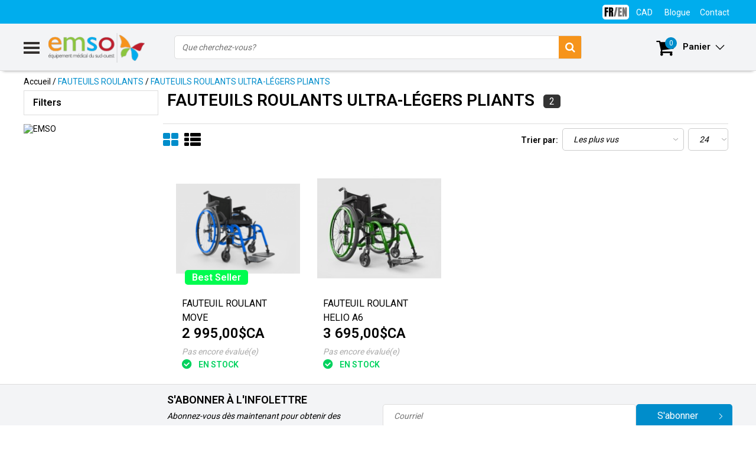

--- FILE ---
content_type: text/html;charset=utf-8
request_url: https://www.emso.ca/fc/fauteuils-roulants/fauteuils-roulants-ultra-legers-pliants/
body_size: 17200
content:
<!DOCTYPE html>
<html lang="fc">
  <head>
    <!--
    InStijl Media Ultimate Theme
    Theme by InStijl Media
    https://www.instijlmedia.nl
    
    If you are interested in our special offers or some customizaton, please contact us at info@instijlmedia.nl.
    -->
    <meta charset="utf-8"/>
<!-- [START] 'blocks/head.rain' -->
<!--

  (c) 2008-2026 Lightspeed Netherlands B.V.
  http://www.lightspeedhq.com
  Generated: 22-01-2026 @ 20:15:23

-->
<link rel="canonical" href="https://www.emso.ca/fc/fauteuils-roulants/fauteuils-roulants-ultra-legers-pliants/"/>
<link rel="alternate" href="https://www.emso.ca/fc/index.rss" type="application/rss+xml" title="Nouveaux produits"/>
<meta name="robots" content="noodp,noydir"/>
<meta name="google-site-verification" content="H4L0rYWiNyv7GazVqhnY0cpLZ51asK-Txc7Fva9-ueQ"/>
<meta name="google-site-verification" content="kjBmcvYTYA0SLa3cJalNPHxk1buoA66lcZ-sYqIGzEg"/>
<meta property="og:url" content="https://www.emso.ca/fc/fauteuils-roulants/fauteuils-roulants-ultra-legers-pliants/?source=facebook"/>
<meta property="og:site_name" content="EMSO"/>
<meta property="og:title" content="FAUTEUILS ROULANTS ULTRA-LÉGERS PLIANTS"/>
<meta property="og:description" content="Depuis 1994, notre entreprise, avec des boutiques situées à Vaudreuil-Dorion et à Valleyfield, se consacre à la vente, au service et à la location d&#039;équip"/>
<script>
var ae_lsecomapps_account_shop_id = "365";
</script>
<script src="https://lsecom.advision-ecommerce.com/apps/js/api/affirm.min.js"></script>
<!--[if lt IE 9]>
<script src="https://cdn.shoplightspeed.com/assets/html5shiv.js?2025-02-20"></script>
<![endif]-->
<!-- [END] 'blocks/head.rain' -->
        <title>FAUTEUILS ROULANTS ULTRA-LÉGERS PLIANTS | EMSO</title>
    <meta name="description" content="Depuis 1994, notre entreprise, avec des boutiques situées à Vaudreuil-Dorion et à Valleyfield, se consacre à la vente, au service et à la location d&#039;équip" />
    <meta name="keywords" content="FAUTEUILS, ROULANTS, ULTRA-LÉGERS, PLIANTS, QUADRIPORTEUR MOVO EVOLUTION, QUADRIPORTEUR, FAUTEUIL MOTORISÉ, CHAISE ROULANTE ÉLECTRIQUE, CHAISE ROULANTE, FAUTEUIL ROULANT, LIT D&#039;HOPITAL, LIT MEDICAL, LIT ÉLECTRIQUE, MATELAS, MATELAS MÉDICAL, PRID" />
    <meta http-equiv="X-UA-Compatible" content="IE=Edge">
    <meta name="viewport" content="width=device-width">
    <meta name="apple-mobile-web-app-capable" content="yes">
    <meta name="apple-mobile-web-app-status-bar-style" content="black">
    <meta property="fb:app_id" content="966242223397117"/>
    <link rel="shortcut icon" href="https://cdn.shoplightspeed.com/shops/610571/themes/5600/assets/favicon.ico?20240407110029" type="image/x-icon" />

<link href='//fonts.googleapis.com/css?family=Roboto:400,300,600' rel='stylesheet' type='text/css'>

<link rel="stylesheet" type="text/css" href="https://cdn.shoplightspeed.com/shops/610571/themes/5600/assets/stylesheet.css?20240612145946" />
<link rel="stylesheet" type="text/css" href="https://cdn.shoplightspeed.com/shops/610571/themes/5600/assets/general.css?20240612145946" />
<link rel="stylesheet" type="text/css" href="https://cdn.shoplightspeed.com/shops/610571/themes/5600/assets/settings.css?20240612145946" />
<link rel="stylesheet" type="text/css" href="https://cdn.shoplightspeed.com/shops/610571/themes/5600/assets/custom.css?20240612145946" />
<link rel="stylesheet" href="https://cdn.shoplightspeed.com/shops/610571/themes/5600/assets/responsive.css?20240612145946" />
<script>
  var template = 'pages/collection.rain';
  var searchUrl = 'https://www.emso.ca/fc/search/';
  var searchBar = 'cat';
  var bul = 'true';
</script>  </head>
  <body class="body osx webkit fc">
        
<script type="text/javascript">
  var google_tag_params = {
  ecomm_prodid: ['51353032','51560902'],
  ecomm_pagetype: 'category',
  ecomm_category: 'FAUTEUILS ROULANTS ULTRA-LÉGERS PLIANTS',
  ecomm_totalvalue: 0.00,
  };
  
  dataLayer = [{
    google_tag_params: window.google_tag_params
  }];
</script>

        <div id="wrapper" class="wrapper">  
            <div id="resMenu">
  
  <div class="menu-text">
    <strong>Menu</strong>
  </div>
  
  <div id="resNavCloser">
    <span class="pe-7s-close"></span>
  </div>
  
  <div class="clear"></div>
  
  <div id="resNav">
    <div class="search-mobile-bar"></div>
    <ul>
            <li class="item">
        <a href="https://www.emso.ca/fc/pieces/" title="PIECES">PIECES</a>
                <span class="pe-7s-angle-down"></span>
        <ul>
                    <li class="item">
            <a href="https://www.emso.ca/fc/pieces/pieces-pour-cannes/" title="PIECES POUR CANNES">PIECES POUR CANNES</a>
                      </li>
                    <li class="item">
            <a href="https://www.emso.ca/fc/pieces/pieces-pour-quadriporteurs/" title="PIECES POUR QUADRIPORTEURS">PIECES POUR QUADRIPORTEURS</a>
                        <span class="pe-7s-angle-down"></span>
            <ul>
                            <li class="item">
                <a href="https://www.emso.ca/fc/pieces/pieces-pour-quadriporteurs/pieces-pour-pride-mobility/" title="PIECES POUR PRIDE MOBILITY">PIECES POUR PRIDE MOBILITY</a>
              </li>
                            <li class="item">
                <a href="https://www.emso.ca/fc/pieces/pieces-pour-quadriporteurs/pieces-pour-invacare/" title="PIECES POUR INVACARE">PIECES POUR INVACARE</a>
              </li>
                            <li class="item">
                <a href="https://www.emso.ca/fc/pieces/pieces-pour-quadriporteurs/pieces-pour-shoprider/" title="PIECES POUR SHOPRIDER">PIECES POUR SHOPRIDER</a>
              </li>
                            <li class="item">
                <a href="https://www.emso.ca/fc/pieces/pieces-pour-quadriporteurs/pieces-pour-eclipse-medical/" title="PIECES POUR ECLIPSE MEDICAL">PIECES POUR ECLIPSE MEDICAL</a>
              </li>
                            <li class="item">
                <a href="https://www.emso.ca/fc/pieces/pieces-pour-quadriporteurs/pieces-pour-heartway/" title="PIECES POUR HEARTWAY">PIECES POUR HEARTWAY</a>
              </li>
                            <li class="item">
                <a href="https://www.emso.ca/fc/pieces/pieces-pour-quadriporteurs/pieces-pour-continent-globe/" title="PIECES POUR CONTINENT GLOBE">PIECES POUR CONTINENT GLOBE</a>
              </li>
                          </ul>
                      </li>
                    <li class="item">
            <a href="https://www.emso.ca/fc/pieces/pieces-pour-deambulateurs/" title="PIECES POUR DEAMBULATEURS">PIECES POUR DEAMBULATEURS</a>
                      </li>
                    <li class="item">
            <a href="https://www.emso.ca/fc/pieces/pieces-pour-fauteuils-auto-souleveurs/" title="PIECES POUR FAUTEUILS AUTO-SOULEVEURS">PIECES POUR FAUTEUILS AUTO-SOULEVEURS</a>
                      </li>
                    <li class="item">
            <a href="https://www.emso.ca/fc/pieces/pieces-pour-fauteuils-geriatriques/" title="PIECES POUR FAUTEUILS GERIATRIQUES">PIECES POUR FAUTEUILS GERIATRIQUES</a>
                      </li>
                    <li class="item">
            <a href="https://www.emso.ca/fc/pieces/pieces-pour-fauteuils-motorises/" title="PIECES POUR FAUTEUILS MOTORISES">PIECES POUR FAUTEUILS MOTORISES</a>
                      </li>
                    <li class="item">
            <a href="https://www.emso.ca/fc/pieces/pieces-pour-fauteuils-roulants-manuels/" title="PIECES POUR FAUTEUILS ROULANTS MANUELS">PIECES POUR FAUTEUILS ROULANTS MANUELS</a>
                      </li>
                    <li class="item">
            <a href="https://www.emso.ca/fc/pieces/pieces-pour-leviers-de-bain/" title="PIECES POUR LEVIERS DE BAIN">PIECES POUR LEVIERS DE BAIN</a>
                      </li>
                    <li class="item">
            <a href="https://www.emso.ca/fc/pieces/pieces-pour-lits-dhopital/" title="PIECES POUR LITS D’HOPITAL">PIECES POUR LITS D’HOPITAL</a>
                      </li>
                    <li class="item">
            <a href="https://www.emso.ca/fc/pieces/pieces-pour-marchettes/" title="PIECES POUR MARCHETTES">PIECES POUR MARCHETTES</a>
                      </li>
                    <li class="item">
            <a href="https://www.emso.ca/fc/pieces/pieces-pour-materiel-dhygiene/" title="PIECES POUR MATERIEL D’HYGIENE">PIECES POUR MATERIEL D’HYGIENE</a>
                      </li>
                  </ul>
              </li>
            <li class="item active">
        <a href="https://www.emso.ca/fc/fauteuils-roulants/" title="FAUTEUILS ROULANTS">FAUTEUILS ROULANTS</a>
                <span class="pe-7s-angle-down"></span>
        <ul>
                    <li class="item">
            <a href="https://www.emso.ca/fc/fauteuils-roulants/fauteuils-roulants-standards/" title="FAUTEUILS ROULANTS STANDARDS">FAUTEUILS ROULANTS STANDARDS</a>
                      </li>
                    <li class="item active">
            <a href="https://www.emso.ca/fc/fauteuils-roulants/fauteuils-roulants-ultra-legers-pliants/" title="FAUTEUILS ROULANTS ULTRA-LÉGERS PLIANTS">FAUTEUILS ROULANTS ULTRA-LÉGERS PLIANTS</a>
                      </li>
                    <li class="item">
            <a href="https://www.emso.ca/fc/fauteuils-roulants/fauteuils-roulants-ultra-legers-rigides/" title="FAUTEUILS ROULANTS ULTRA-LEGERS RIGIDES">FAUTEUILS ROULANTS ULTRA-LEGERS RIGIDES</a>
                      </li>
                    <li class="item">
            <a href="https://www.emso.ca/fc/fauteuils-roulants/fauteuils-roulants-valorises/" title="FAUTEUILS ROULANTS VALORISES">FAUTEUILS ROULANTS VALORISES</a>
                      </li>
                    <li class="item">
            <a href="https://www.emso.ca/fc/fauteuils-roulants/assistance-motorisee/" title="ASSISTANCE MOTORISEE">ASSISTANCE MOTORISEE</a>
                      </li>
                    <li class="item">
            <a href="https://www.emso.ca/fc/fauteuils-roulants/fauteuils-de-transport/" title="FAUTEUILS DE TRANSPORT">FAUTEUILS DE TRANSPORT</a>
                      </li>
                  </ul>
              </li>
            <li class="item">
        <a href="https://www.emso.ca/fc/fauteuils-motorises/" title="FAUTEUILS MOTORISES">FAUTEUILS MOTORISES</a>
              </li>
            <li class="item">
        <a href="https://www.emso.ca/fc/quadriporteurs/" title="QUADRIPORTEURS">QUADRIPORTEURS</a>
                <span class="pe-7s-angle-down"></span>
        <ul>
                    <li class="item">
            <a href="https://www.emso.ca/fc/quadriporteurs/quadriporteurs/" title="QUADRIPORTEURS ">QUADRIPORTEURS </a>
                        <span class="pe-7s-angle-down"></span>
            <ul>
                            <li class="item">
                <a href="https://www.emso.ca/fc/quadriporteurs/quadriporteurs/quadriporteurs-pliables/" title="QUADRIPORTEURS PLIABLES">QUADRIPORTEURS PLIABLES</a>
              </li>
                            <li class="item">
                <a href="https://www.emso.ca/fc/quadriporteurs/quadriporteurs/quadriporteurs-portatifs-et-de-voyage/" title="QUADRIPORTEURS PORTATIFS ET DE VOYAGE">QUADRIPORTEURS PORTATIFS ET DE VOYAGE</a>
              </li>
                            <li class="item">
                <a href="https://www.emso.ca/fc/quadriporteurs/quadriporteurs/quadriporteurs-compacts/" title="QUADRIPORTEURS COMPACTS">QUADRIPORTEURS COMPACTS</a>
              </li>
                            <li class="item">
                <a href="https://www.emso.ca/fc/quadriporteurs/quadriporteurs/quadriporteurs-intermediaires/" title="QUADRIPORTEURS INTERMEDIAIRES">QUADRIPORTEURS INTERMEDIAIRES</a>
              </li>
                            <li class="item">
                <a href="https://www.emso.ca/fc/quadriporteurs/quadriporteurs/quadriporteurs-grands-formats/" title="QUADRIPORTEURS GRANDS FORMATS">QUADRIPORTEURS GRANDS FORMATS</a>
              </li>
                            <li class="item">
                <a href="https://www.emso.ca/fc/quadriporteurs/quadriporteurs/triporteurs/" title="TRIPORTEURS">TRIPORTEURS</a>
              </li>
                            <li class="item">
                <a href="https://www.emso.ca/fc/quadriporteurs/quadriporteurs/quadriporteurs-usages/" title="QUADRIPORTEURS USAGÉS ">QUADRIPORTEURS USAGÉS </a>
              </li>
                          </ul>
                      </li>
                    <li class="item">
            <a href="https://www.emso.ca/fc/quadriporteurs/accessoires-pour-quadriporteurs/" title="ACCESSOIRES POUR QUADRIPORTEURS">ACCESSOIRES POUR QUADRIPORTEURS</a>
                      </li>
                    <li class="item">
            <a href="https://www.emso.ca/fc/quadriporteurs/pneus-tubes-et-roues-de-quadriporteurs/" title="PNEUS, TUBES ET ROUES DE QUADRIPORTEURS">PNEUS, TUBES ET ROUES DE QUADRIPORTEURS</a>
                      </li>
                  </ul>
              </li>
            <li class="item">
        <a href="https://www.emso.ca/fc/fauteuils-auto-souleveurs/" title="FAUTEUILS AUTO-SOULEVEURS">FAUTEUILS AUTO-SOULEVEURS</a>
              </li>
            <li class="item">
        <a href="https://www.emso.ca/fc/aides-aux-transferts/" title="AIDES AUX TRANSFERTS">AIDES AUX TRANSFERTS</a>
                <span class="pe-7s-angle-down"></span>
        <ul>
                    <li class="item">
            <a href="https://www.emso.ca/fc/aides-aux-transferts/leve-personne/" title="LEVE-PERSONNE">LEVE-PERSONNE</a>
                      </li>
                  </ul>
              </li>
            <li class="item">
        <a href="https://www.emso.ca/fc/batteries/" title="BATTERIES">BATTERIES</a>
              </li>
            <li class="item">
        <a href="https://www.emso.ca/fc/salle-de-bain/" title="SALLE DE BAIN">SALLE DE BAIN</a>
                <span class="pe-7s-angle-down"></span>
        <ul>
                    <li class="item">
            <a href="https://www.emso.ca/fc/salle-de-bain/banc-de-bain/" title="BANC DE BAIN">BANC DE BAIN</a>
                      </li>
                    <li class="item">
            <a href="https://www.emso.ca/fc/salle-de-bain/rehausseur-de-toilette/" title="REHAUSSEUR DE TOILETTE">REHAUSSEUR DE TOILETTE</a>
                      </li>
                    <li class="item">
            <a href="https://www.emso.ca/fc/salle-de-bain/appuis-securitaires-de-toilet/" title="APPUIS SECURITAIRES DE TOILET">APPUIS SECURITAIRES DE TOILET</a>
                      </li>
                    <li class="item">
            <a href="https://www.emso.ca/fc/salle-de-bain/chaises-daisance-et-support-urinaire/" title="CHAISES D’AISANCE ET SUPPORT URINAIRE">CHAISES D’AISANCE ET SUPPORT URINAIRE</a>
                      </li>
                    <li class="item">
            <a href="https://www.emso.ca/fc/salle-de-bain/barre-dappui/" title="BARRE D&#039;APPUI">BARRE D&#039;APPUI</a>
                      </li>
                    <li class="item">
            <a href="https://www.emso.ca/fc/salle-de-bain/planches-de-bain/" title="PLANCHES DE BAIN">PLANCHES DE BAIN</a>
                      </li>
                    <li class="item">
            <a href="https://www.emso.ca/fc/salle-de-bain/chaises-daisance-sur-roues/" title="CHAISES D’AISANCE SUR ROUES">CHAISES D’AISANCE SUR ROUES</a>
                      </li>
                    <li class="item">
            <a href="https://www.emso.ca/fc/salle-de-bain/barres-dappui-murales-escamotables/" title="BARRES D’APPUI MURALES ESCAMOTABLES">BARRES D’APPUI MURALES ESCAMOTABLES</a>
                      </li>
                  </ul>
              </li>
            <li class="item">
        <a href="https://www.emso.ca/fc/coussins/" title="COUSSINS">COUSSINS</a>
              </li>
            <li class="item">
        <a href="https://www.emso.ca/fc/levier/" title="LEVIER">LEVIER</a>
              </li>
            <li class="item">
        <a href="https://www.emso.ca/fc/prevention-des-chutes/" title="PREVENTION DES CHUTES">PREVENTION DES CHUTES</a>
                <span class="pe-7s-angle-down"></span>
        <ul>
                    <li class="item">
            <a href="https://www.emso.ca/fc/prevention-des-chutes/accessoires-pour-moniteur/" title="ACCESSOIRES POUR MONITEUR">ACCESSOIRES POUR MONITEUR</a>
                      </li>
                    <li class="item">
            <a href="https://www.emso.ca/fc/prevention-des-chutes/coussinets-de-chaise/" title="COUSSINETS DE CHAISE">COUSSINETS DE CHAISE</a>
                      </li>
                    <li class="item">
            <a href="https://www.emso.ca/fc/prevention-des-chutes/coussinets-de-lit/" title="COUSSINETS DE LIT">COUSSINETS DE LIT</a>
                      </li>
                    <li class="item">
            <a href="https://www.emso.ca/fc/prevention-des-chutes/accessoires-pour-cloche-dappel/" title="ACCESSOIRES POUR CLOCHE D&#039;APPEL">ACCESSOIRES POUR CLOCHE D&#039;APPEL</a>
                      </li>
                    <li class="item">
            <a href="https://www.emso.ca/fc/prevention-des-chutes/unite-central-economique-cmu/" title="UNITE CENTRAL ECONOMIQUE &#039;&#039;CMU&#039;&#039;">UNITE CENTRAL ECONOMIQUE &#039;&#039;CMU&#039;&#039;</a>
                      </li>
                    <li class="item">
            <a href="https://www.emso.ca/fc/prevention-des-chutes/moniteurs-de-gestion-de-chute/" title="MONITEURS DE GESTION DE CHUTE">MONITEURS DE GESTION DE CHUTE</a>
                      </li>
                    <li class="item">
            <a href="https://www.emso.ca/fc/prevention-des-chutes/prevention-des-chutes-et-alarmes/" title="PREVENTION DES CHUTES ET ALARMES">PREVENTION DES CHUTES ET ALARMES</a>
                      </li>
                    <li class="item">
            <a href="https://www.emso.ca/fc/prevention-des-chutes/tapis-de-sol-sans-fil/" title="TAPIS DE SOL SANS FIL">TAPIS DE SOL SANS FIL</a>
                      </li>
                    <li class="item">
            <a href="https://www.emso.ca/fc/prevention-des-chutes/tapis-de-sol-avec-fil/" title="TAPIS DE SOL AVEC FIL">TAPIS DE SOL AVEC FIL</a>
                      </li>
                    <li class="item">
            <a href="https://www.emso.ca/fc/prevention-des-chutes/ceintures-pour-fauteuil/" title="CEINTURES  POUR  FAUTEUIL">CEINTURES  POUR  FAUTEUIL</a>
                      </li>
                    <li class="item">
            <a href="https://www.emso.ca/fc/prevention-des-chutes/detecteurs-de-mouvement/" title="DETECTEURS  DE  MOUVEMENT">DETECTEURS  DE  MOUVEMENT</a>
                      </li>
                    <li class="item">
            <a href="https://www.emso.ca/fc/prevention-des-chutes/bouton-dappel-avec-teleavertisseur/" title="BOUTON D&#039;APPEL AVEC TELEAVERTISSEUR">BOUTON D&#039;APPEL AVEC TELEAVERTISSEUR</a>
                      </li>
                    <li class="item">
            <a href="https://www.emso.ca/fc/prevention-des-chutes/unite-centrale-institutionel-uci/" title="UNITE CENTRALE INSTITUTIONEL &#039;&#039;UCI&#039;&#039;">UNITE CENTRALE INSTITUTIONEL &#039;&#039;UCI&#039;&#039;</a>
                      </li>
                    <li class="item">
            <a href="https://www.emso.ca/fc/prevention-des-chutes/accessoires-pour-coussinet/" title="ACCESSOIRES POUR COUSSINET">ACCESSOIRES POUR COUSSINET</a>
                      </li>
                    <li class="item">
            <a href="https://www.emso.ca/fc/prevention-des-chutes/systemes-anti-errance/" title="SYSTÈMES ANTI-ERRANCE">SYSTÈMES ANTI-ERRANCE</a>
                      </li>
                    <li class="item">
            <a href="https://www.emso.ca/fc/prevention-des-chutes/accessoires-pour-systeme-anti-errance/" title="ACCESSOIRES POUR SYSTÈME ANTI-ERRANCE">ACCESSOIRES POUR SYSTÈME ANTI-ERRANCE</a>
                      </li>
                  </ul>
              </li>
            <li class="item">
        <a href="https://www.emso.ca/fc/aides-a-la-vie-quotidienne/" title="AIDES A LA VIE QUOTIDIENNE">AIDES A LA VIE QUOTIDIENNE</a>
              </li>
            <li class="item">
        <a href="https://www.emso.ca/fc/rampes/" title="RAMPES">RAMPES</a>
              </li>
            <li class="item">
        <a href="https://www.emso.ca/fc/fauteuils-geriatriques/" title="FAUTEUILS GÉRIATRIQUES">FAUTEUILS GÉRIATRIQUES</a>
                <span class="pe-7s-angle-down"></span>
        <ul>
                    <li class="item">
            <a href="https://www.emso.ca/fc/fauteuils-geriatriques/fauteuils-bercants-autobloquants/" title="FAUTEUILS BERÇANTS AUTOBLOQUANTS">FAUTEUILS BERÇANTS AUTOBLOQUANTS</a>
                      </li>
                  </ul>
              </li>
            <li class="item">
        <a href="https://www.emso.ca/fc/elevateur-de-bain/" title="ELEVATEUR DE BAIN">ELEVATEUR DE BAIN</a>
              </li>
            <li class="item">
        <a href="https://www.emso.ca/fc/lits-medicaux-et-matelas/" title="LITS MÉDICAUX ET MATELAS">LITS MÉDICAUX ET MATELAS</a>
                <span class="pe-7s-angle-down"></span>
        <ul>
                    <li class="item">
            <a href="https://www.emso.ca/fc/lits-medicaux-et-matelas/matelas-et-surfaces/" title="MATELAS ET SURFACES">MATELAS ET SURFACES</a>
                      </li>
                    <li class="item">
            <a href="https://www.emso.ca/fc/lits-medicaux-et-matelas/lits-medicaux/" title="LITS MEDICAUX">LITS MEDICAUX</a>
                      </li>
                  </ul>
              </li>
            <li class="item">
        <a href="https://www.emso.ca/fc/bath-lift/" title="BATH LIFT">BATH LIFT</a>
              </li>
            <li class="item">
        <a href="https://www.emso.ca/fc/prevention-des-infections/" title="PREVENTION DES INFECTIONS">PREVENTION DES INFECTIONS</a>
                <span class="pe-7s-angle-down"></span>
        <ul>
                    <li class="item">
            <a href="https://www.emso.ca/fc/prevention-des-infections/accessoires-pour-prevention-des-infections/" title="ACCESSOIRES POUR PREVENTION DES INFECTIONS">ACCESSOIRES POUR PREVENTION DES INFECTIONS</a>
                      </li>
                  </ul>
              </li>
            <li class="item">
        <a href="https://www.emso.ca/fc/aides-a-la-marche/" title="AIDES A LA MARCHE">AIDES A LA MARCHE</a>
                <span class="pe-7s-angle-down"></span>
        <ul>
                    <li class="item">
            <a href="https://www.emso.ca/fc/aides-a-la-marche/deambulateur/" title="DEAMBULATEUR">DEAMBULATEUR</a>
                      </li>
                    <li class="item">
            <a href="https://www.emso.ca/fc/aides-a-la-marche/marchettes/" title="MARCHETTES">MARCHETTES</a>
                      </li>
                    <li class="item">
            <a href="https://www.emso.ca/fc/aides-a-la-marche/knee-walker/" title="KNEE WALKER">KNEE WALKER</a>
                      </li>
                  </ul>
              </li>
            <li class="item">
        <a href="https://www.emso.ca/fc/quadriporteurs-4061076/" title="QUADRIPORTEURS">QUADRIPORTEURS</a>
                <span class="pe-7s-angle-down"></span>
        <ul>
                    <li class="item">
            <a href="https://www.emso.ca/fc/quadriporteurs/quadriporteurs-recreatifs/" title="QUADRIPORTEURS RECREATIFS">QUADRIPORTEURS RECREATIFS</a>
                      </li>
                  </ul>
              </li>
            <li class="item">
        <a href="https://www.emso.ca/fc/entreposage-4341409/" title="ENTREPOSAGE">ENTREPOSAGE</a>
              </li>
            
            <li class="item">
        <a href="https://www.emso.ca/fc/brands/" title="Marques">Marques</a>
                <span class="pe-7s-angle-down"></span>
        <ul class="submenu no-subs">
                    <li class="item">
            <a href="https://www.emso.ca/fc/brands/amylior/" title="AMYLIOR">AMYLIOR</a>
          </li>
                    <li class="item">
            <a href="https://www.emso.ca/fc/brands/drive-medical/" title="DRIVE MEDICAL">DRIVE MEDICAL</a>
          </li>
                    <li class="item">
            <a href="https://www.emso.ca/fc/brands/etac/" title="ETAC">ETAC</a>
          </li>
                    <li class="item">
            <a href="https://www.emso.ca/fc/brands/human-care/" title="HUMAN CARE">HUMAN CARE</a>
          </li>
                    <li class="item">
            <a href="https://www.emso.ca/fc/brands/immedia/" title="IMMEDIA">IMMEDIA</a>
          </li>
                    <li class="item">
            <a href="https://www.emso.ca/fc/brands/invacare/" title="INVACARE">INVACARE</a>
          </li>
                    <li class="item">
            <a href="https://www.emso.ca/fc/brands/parsons-adl/" title="PARSONS ADL">PARSONS ADL</a>
          </li>
                    <li class="item">
            <a href="https://www.emso.ca/fc/brands/permobil/" title="PERMOBIL">PERMOBIL</a>
          </li>
                    <li class="item">
            <a href="https://www.emso.ca/fc/brands/pride-mobility/" title="PRIDE MOBILITY">PRIDE MOBILITY</a>
          </li>
                    <li class="item">
            <a href="https://www.emso.ca/fc/brands/shoprider/" title="SHOPRIDER">SHOPRIDER</a>
          </li>
                  </ul>
              </li>
            
                  <li class="item blog">
        <a href="https://www.emso.ca/fc/blogs/sharing-experience/" title="Notre expérience à votre service">Notre expérience à votre service</a>
                <span class="pe-7s-angle-down"></span>
        <ul>
                    <li class="item">
            <a href="https://www.emso.ca/fc/blogs/sharing-experience/entreposage-hivernal-de-quadriporteur-un-service-o/" title="Entreposage hivernal de quadriporteur : un service offert chez EMSO !">Entreposage hivernal de quadriporteur : un service offert chez EMSO !</a>
          </li>
                    <li class="item">
            <a href="https://www.emso.ca/fc/blogs/sharing-experience/voici-10-conseils-pour-vous-aider-a-choisir-votre/" title="Voici 10 conseils pour vous aider à choisir votre fauteuil roulant :">Voici 10 conseils pour vous aider à choisir votre fauteuil roulant :</a>
          </li>
                    <li class="item">
            <a href="https://www.emso.ca/fc/blogs/sharing-experience/quadriporteur-evitez-une-erreur-commune-au-printem/" title="Quadriporteur: évitez une erreur commune au printemps">Quadriporteur: évitez une erreur commune au printemps</a>
          </li>
                    <li class="item">
            <a href="https://www.emso.ca/fc/blogs/sharing-experience/comment-choisir-un-fauteuil-auto-souleveur/" title="Comment choisir un fauteuil auto-souleveur">Comment choisir un fauteuil auto-souleveur</a>
          </li>
                    <li class="item">
            <a href="https://www.emso.ca/fc/blogs/sharing-experience/test/" title="Les bienfaits de prendre un bain">Les bienfaits de prendre un bain</a>
          </li>
                  </ul>
              </li>
                </ul>
  </div>
</div>      <div class="container">
         
        <div id="topnav">
  <div class="colfull auto">
    <Div class="row">
      <div class="col-sm-9 col-lg-10 col-md-12 ">
              </div>
      
            <div id="global" class="col-sm-3 col-lg-2">
        
              <div class="languages dropdown">
                                              
  <div class="language-bar-wrapper">
     <div class="ui selection dropdown">
        <input type="hidden" name="custom-language" value="https://www.emso.ca/fc/">
                <div class="menu custom-language-">
                                    <div class="item custom-language custom-language-us" data-value="https://www.emso.ca/us/go/category/935707">
                     <a href="https://www.emso.ca/us/go/category/935707" title="English (US)" class="" lang=""><img class="en-fr us-fr" src="https://cdn.shoplightspeed.com/shops/610571/files/36093311/1.png"/>
                       <img class="en-fr  fr-us" src="https://cdn.shoplightspeed.com/shops/610571/files/36093310/2.png"/>
                    </a> 
                    <!--       <a href="https://www.emso.ca/us/go/category/935707"  title="" class="language language-">
        	<img class="en-fr" src="https://cdn.shoplightspeed.com/shops/610571/files/36093310/2.png"/>
      	</a>
       -->
<!--                   <a href="https://www.emso.ca/us/go/category/935707" title="English (US)" lang="">English (US)</a>   -->
                  </div>
                                    <div class="item custom-language custom-language-fc" data-value="https://www.emso.ca/fc/go/category/935707">
                     <a href="https://www.emso.ca/fc/go/category/935707" title="Français (CA)" class="" lang=""><img class="en-fr us-fr" src="https://cdn.shoplightspeed.com/shops/610571/files/36093311/1.png"/>
                       <img class="en-fr  fr-us" src="https://cdn.shoplightspeed.com/shops/610571/files/36093310/2.png"/>
                    </a> 
                    <!--       <a href="https://www.emso.ca/fc/go/category/935707"  title="" class="language language-">
        	<img class="en-fr" src="https://cdn.shoplightspeed.com/shops/610571/files/36093310/2.png"/>
      	</a>
       -->
<!--                   <a href="https://www.emso.ca/fc/go/category/935707" title="Français (CA)" lang="">Français (CA)</a>   -->
                  </div>
                                  </div>
              </div>
  </div>
        </div>
                
                <div class="currencies dropdown">
          <ul class="unstyled-list">
            <li class="curr">
                                                                                                                              <a href="" onclick="" title="cad" class="currency currency-CAD">
                <span class="sym">CAD</span>
              </a>
                                                        <ul class="">
                                                <li class="curr">
                  <a href="https://www.emso.ca/fc/session/currency/eur/" title="eur" class="language language-EUR">
                    € - eur
                  </a>
                </li>
                                                                <li class="curr">
                  <a href="https://www.emso.ca/fc/session/currency/gbp/" title="gbp" class="language language-GBP">
                    £ - gbp
                  </a>
                </li>
                                                                <li class="curr">
                  <a href="https://www.emso.ca/fc/session/currency/usd/" title="usd" class="language language-USD">
                    $ - usd
                  </a>
                </li>
                                                                              </ul>
                          </li>
          </ul>
        </div>
                
        <div class="dropdown">
          <ul class="unstyled-list">
                        <li class="blog">
              <a href="" onclick="" title="Notre expérience à votre service">
                <span class="title">Blogue</span>
              </a>
                            <ul class="">
                                <li class="">
                  <a href="https://www.emso.ca/fc/blogs/sharing-experience/entreposage-hivernal-de-quadriporteur-un-service-o/" title="Entreposage hivernal de quadriporteur : un service offert chez EMSO !">Entreposage hivernal de quadriporteur : un service offert chez EMSO !</a>
                </li>
                                <li class="">
                  <a href="https://www.emso.ca/fc/blogs/sharing-experience/voici-10-conseils-pour-vous-aider-a-choisir-votre/" title="Voici 10 conseils pour vous aider à choisir votre fauteuil roulant :">Voici 10 conseils pour vous aider à choisir votre fauteuil roulant :</a>
                </li>
                                <li class="">
                  <a href="https://www.emso.ca/fc/blogs/sharing-experience/quadriporteur-evitez-une-erreur-commune-au-printem/" title="Quadriporteur: évitez une erreur commune au printemps">Quadriporteur: évitez une erreur commune au printemps</a>
                </li>
                                <li class="">
                  <a href="https://www.emso.ca/fc/blogs/sharing-experience/comment-choisir-un-fauteuil-auto-souleveur/" title="Comment choisir un fauteuil auto-souleveur">Comment choisir un fauteuil auto-souleveur</a>
                </li>
                                <li class="">
                  <a href="https://www.emso.ca/fc/blogs/sharing-experience/test/" title="Les bienfaits de prendre un bain">Les bienfaits de prendre un bain</a>
                </li>
                              </ul>
                          </li>
                      </ul>
        </div>
        <div class="link">
          <ul>
            <li>
              <a href="https://www.emso.ca/fc/service/" onclick="">
                <span class="title">Contact</span>
              </a>
            </li>
          </ul>
        </div>
        <div class="dropdown">
          <ul>
            <li>
              <a href="" onclick="">
                <span class="title">Se connecter</span>
              </a>
              <div class="account submenu border-box unstyled-list">
                                <div class="login-header">
                  <strong>Mon compte</strong>
                </div>
                                <div class="login-content">
                                    <div id="login">
                    <form action="https://www.emso.ca/fc/account/loginPost/" method="post" id="form_login">
                      <input type="hidden" name="key" value="3eb48594c5165864ff77dbfef342b0fc" />
                      <div class="login-input">
                        <input type="hidden" name="type" value="login" />
                        <input type="text" name="email" placeholder="Courriel" onfocus="if(this.value=='Courriel'){this.value='';};" class="cat-myacc" />
                        <input type="password" class="cat-myacc" name="password" placeholder="Mot de passe" onfocus="if(this.value=='Mot de passe'){this.value='';};" />
                      </div>
                      <div class="account-buttons">
                        <div class="btn btn-default reg-acc">
                          <a href="#" onclick="$('#form_login').submit();" title="Se connecter">Se connecter </a>
                        </div>
                        <div class="register">
                          <strong>Nouveau client?</strong>
                          <div class="btn btn-default new-acc">
                            <a href="https://www.emso.ca/fc/account/" title="S&#039;inscrire" rel="nofollow">S&#039;inscrire</a>
                          </div>
                          <div class="clear"></div>
                        </div>
                      </div>
                    </form>
                  </div>
                                  </div>
              </div>
            </li>
          </ul>
        </div>
      </div>
          </div>   
  </div>
</div><header id="header" class="header header-pages topnav-active">
  <div class="colfull auto">
    <div class="header-content">
      <div id="logo" class="col-xsm-2 col-lg-3 col-md-3 col-sd-12">
        
        <div id="resNavOpener" class="menuIcon table-cell">
          <div class="buttonContainer">
            <div class="miniBar"></div>
            <div class="miniBar middle"></div>
            <div class="miniBar"></div>
          </div>
          
                    <div class="nav-menu">
            <nav class="navigation">
  <div class="nav nav-container">
    <div class="nav-title-box">
      <strong>Catégories</strong>
    </div>
    <div class="navbar">
      <ul class="nav">
                <li class="item">
          <a href="https://www.emso.ca/fc/pieces/" title="PIECES" class="itemlink">
            <span class="title">PIECES</span>
            <i class="pe-7s-angle-right"></i>          </a>
          
                                                  <div class="subnav nav-dropdown">                    <ul class="menu-row">
                                                <li class="1 subitem">
            <a href="https://www.emso.ca/fc/pieces/pieces-pour-cannes/" title="PIECES POUR CANNES" class="subitemlink">
              <span class="title">PIECES POUR CANNES</span>
                          </a>
                        </li>
                                                            <li class="2 subitem">
            <a href="https://www.emso.ca/fc/pieces/pieces-pour-quadriporteurs/" title="PIECES POUR QUADRIPORTEURS" class="subitemlink">
              <span class="title">PIECES POUR QUADRIPORTEURS</span>
              <i class="pe-7s-angle-right"></i>            </a>
                        <div class="subsubnav">
              <ul class="menu-col">
                                <li class="subsubitem subitem">
                  <a href="https://www.emso.ca/fc/pieces/pieces-pour-quadriporteurs/pieces-pour-pride-mobility/" title="PIECES POUR PRIDE MOBILITY" class="subsubitemlink">
                    <span class="title">PIECES POUR PRIDE MOBILITY</span>
                  </a>
                </li>
                                <li class="subsubitem subitem">
                  <a href="https://www.emso.ca/fc/pieces/pieces-pour-quadriporteurs/pieces-pour-invacare/" title="PIECES POUR INVACARE" class="subsubitemlink">
                    <span class="title">PIECES POUR INVACARE</span>
                  </a>
                </li>
                                <li class="subsubitem subitem">
                  <a href="https://www.emso.ca/fc/pieces/pieces-pour-quadriporteurs/pieces-pour-shoprider/" title="PIECES POUR SHOPRIDER" class="subsubitemlink">
                    <span class="title">PIECES POUR SHOPRIDER</span>
                  </a>
                </li>
                                <li class="subsubitem subitem">
                  <a href="https://www.emso.ca/fc/pieces/pieces-pour-quadriporteurs/pieces-pour-eclipse-medical/" title="PIECES POUR ECLIPSE MEDICAL" class="subsubitemlink">
                    <span class="title">PIECES POUR ECLIPSE MEDICAL</span>
                  </a>
                </li>
                                
                                <li class="subsubitem subitem">
                  <a href="https://www.emso.ca/fc/pieces/pieces-pour-quadriporteurs/" title="PIECES POUR QUADRIPORTEURS" class="subsubitemlink">
                    <span class="title italic">Tous les pieces pour quadriporteurs</span>
                  </a>
                </li>
                                
              </ul>
            </div>              
                        </li>
                                                            <li class="3 subitem">
            <a href="https://www.emso.ca/fc/pieces/pieces-pour-deambulateurs/" title="PIECES POUR DEAMBULATEURS" class="subitemlink">
              <span class="title">PIECES POUR DEAMBULATEURS</span>
                          </a>
                        </li>
                                                </ul>
                      <ul class="menu-row">
                                                <li class="4 subitem">
            <a href="https://www.emso.ca/fc/pieces/pieces-pour-fauteuils-auto-souleveurs/" title="PIECES POUR FAUTEUILS AUTO-SOULEVEURS" class="subitemlink">
              <span class="title">PIECES POUR FAUTEUILS AUTO-SOULEVEURS</span>
                          </a>
                        </li>
                                                            <li class="5 subitem">
            <a href="https://www.emso.ca/fc/pieces/pieces-pour-fauteuils-geriatriques/" title="PIECES POUR FAUTEUILS GERIATRIQUES" class="subitemlink">
              <span class="title">PIECES POUR FAUTEUILS GERIATRIQUES</span>
                          </a>
                        </li>
                                                            <li class="6 subitem">
            <a href="https://www.emso.ca/fc/pieces/pieces-pour-fauteuils-motorises/" title="PIECES POUR FAUTEUILS MOTORISES" class="subitemlink">
              <span class="title">PIECES POUR FAUTEUILS MOTORISES</span>
                          </a>
                        </li>
                                                </ul>
                      <ul class="menu-row">
                                                <li class="7 subitem">
            <a href="https://www.emso.ca/fc/pieces/pieces-pour-fauteuils-roulants-manuels/" title="PIECES POUR FAUTEUILS ROULANTS MANUELS" class="subitemlink">
              <span class="title">PIECES POUR FAUTEUILS ROULANTS MANUELS</span>
                          </a>
                        </li>
                                                            <li class="8 subitem">
            <a href="https://www.emso.ca/fc/pieces/pieces-pour-leviers-de-bain/" title="PIECES POUR LEVIERS DE BAIN" class="subitemlink">
              <span class="title">PIECES POUR LEVIERS DE BAIN</span>
                          </a>
                        </li>
                                                            <li class="9 subitem">
            <a href="https://www.emso.ca/fc/pieces/pieces-pour-lits-dhopital/" title="PIECES POUR LITS D’HOPITAL" class="subitemlink">
              <span class="title">PIECES POUR LITS D’HOPITAL</span>
                          </a>
                        </li>
                                                </ul>
                      <ul class="menu-row">
                                                <li class="10 subitem">
            <a href="https://www.emso.ca/fc/pieces/pieces-pour-marchettes/" title="PIECES POUR MARCHETTES" class="subitemlink">
              <span class="title">PIECES POUR MARCHETTES</span>
                          </a>
                        </li>
                                                            <li class="11 subitem">
            <a href="https://www.emso.ca/fc/pieces/pieces-pour-materiel-dhygiene/" title="PIECES POUR MATERIEL D’HYGIENE" class="subitemlink">
              <span class="title">PIECES POUR MATERIEL D’HYGIENE</span>
                          </a>
                        </li>
                                                <li class="subitem subitem">
              <a href="https://www.emso.ca/fc/pieces/" title="PIECES" class="subitemlink">
                <span class="title italic">Tous les pieces</span>
              </a>
            </li>
                        </ul>
                        </div>
                        </li>
                    <li class="item active">
          <a href="https://www.emso.ca/fc/fauteuils-roulants/" title="FAUTEUILS ROULANTS" class="itemlink">
            <span class="title">FAUTEUILS ROULANTS</span>
            <i class="pe-7s-angle-right"></i>          </a>
          
                                                  <div class="subnav nav-dropdown">                    <ul class="menu-row">
                                                <li class="1 subitem">
            <a href="https://www.emso.ca/fc/fauteuils-roulants/fauteuils-roulants-standards/" title="FAUTEUILS ROULANTS STANDARDS" class="subitemlink">
              <span class="title">FAUTEUILS ROULANTS STANDARDS</span>
                          </a>
                        </li>
                                                            <li class="2 subitem active">
            <a href="https://www.emso.ca/fc/fauteuils-roulants/fauteuils-roulants-ultra-legers-pliants/" title="FAUTEUILS ROULANTS ULTRA-LÉGERS PLIANTS" class="subitemlink">
              <span class="title">FAUTEUILS ROULANTS ULTRA-LÉGERS PLIANTS</span>
                          </a>
                        </li>
                                                            <li class="3 subitem">
            <a href="https://www.emso.ca/fc/fauteuils-roulants/fauteuils-roulants-ultra-legers-rigides/" title="FAUTEUILS ROULANTS ULTRA-LEGERS RIGIDES" class="subitemlink">
              <span class="title">FAUTEUILS ROULANTS ULTRA-LEGERS RIGIDES</span>
                          </a>
                        </li>
                                                </ul>
                      <ul class="menu-row">
                                                <li class="4 subitem">
            <a href="https://www.emso.ca/fc/fauteuils-roulants/fauteuils-roulants-valorises/" title="FAUTEUILS ROULANTS VALORISES" class="subitemlink">
              <span class="title">FAUTEUILS ROULANTS VALORISES</span>
                          </a>
                        </li>
                                                            <li class="5 subitem">
            <a href="https://www.emso.ca/fc/fauteuils-roulants/assistance-motorisee/" title="ASSISTANCE MOTORISEE" class="subitemlink">
              <span class="title">ASSISTANCE MOTORISEE</span>
                          </a>
                        </li>
                                                            <li class="6 subitem">
            <a href="https://www.emso.ca/fc/fauteuils-roulants/fauteuils-de-transport/" title="FAUTEUILS DE TRANSPORT" class="subitemlink">
              <span class="title">FAUTEUILS DE TRANSPORT</span>
                          </a>
                        </li>
                                                </ul>
                        </div>
                        </li>
                    <li class="item">
          <a href="https://www.emso.ca/fc/fauteuils-motorises/" title="FAUTEUILS MOTORISES" class="itemlink">
            <span class="title">FAUTEUILS MOTORISES</span>
                      </a>
          
                      </li>
                    <li class="item">
          <a href="https://www.emso.ca/fc/quadriporteurs/" title="QUADRIPORTEURS" class="itemlink">
            <span class="title">QUADRIPORTEURS</span>
            <i class="pe-7s-angle-right"></i>          </a>
          
                                                  <div class="subnav nav-megamenu">                    <ul class="menu-row">
                                                <li class="1 subitem">
            <a href="https://www.emso.ca/fc/quadriporteurs/quadriporteurs/" title="QUADRIPORTEURS " class="subitemlink">
              <span class="title">QUADRIPORTEURS </span>
              <i class="pe-7s-angle-right"></i>            </a>
                        <div class="subsubnav">
              <ul class="menu-col">
                                <li class="subsubitem subitem">
                  <a href="https://www.emso.ca/fc/quadriporteurs/quadriporteurs/quadriporteurs-pliables/" title="QUADRIPORTEURS PLIABLES" class="subsubitemlink">
                    <span class="title">QUADRIPORTEURS PLIABLES</span>
                  </a>
                </li>
                                <li class="subsubitem subitem">
                  <a href="https://www.emso.ca/fc/quadriporteurs/quadriporteurs/quadriporteurs-portatifs-et-de-voyage/" title="QUADRIPORTEURS PORTATIFS ET DE VOYAGE" class="subsubitemlink">
                    <span class="title">QUADRIPORTEURS PORTATIFS ET DE VOYAGE</span>
                  </a>
                </li>
                                <li class="subsubitem subitem">
                  <a href="https://www.emso.ca/fc/quadriporteurs/quadriporteurs/quadriporteurs-compacts/" title="QUADRIPORTEURS COMPACTS" class="subsubitemlink">
                    <span class="title">QUADRIPORTEURS COMPACTS</span>
                  </a>
                </li>
                                <li class="subsubitem subitem">
                  <a href="https://www.emso.ca/fc/quadriporteurs/quadriporteurs/quadriporteurs-intermediaires/" title="QUADRIPORTEURS INTERMEDIAIRES" class="subsubitemlink">
                    <span class="title">QUADRIPORTEURS INTERMEDIAIRES</span>
                  </a>
                </li>
                                
                                <li class="subsubitem subitem">
                  <a href="https://www.emso.ca/fc/quadriporteurs/quadriporteurs/" title="QUADRIPORTEURS " class="subsubitemlink">
                    <span class="title italic">Tous les quadriporteurs </span>
                  </a>
                </li>
                                
              </ul>
            </div>              
                        </li>
                                                            <li class="2 subitem">
            <a href="https://www.emso.ca/fc/quadriporteurs/accessoires-pour-quadriporteurs/" title="ACCESSOIRES POUR QUADRIPORTEURS" class="subitemlink">
              <span class="title">ACCESSOIRES POUR QUADRIPORTEURS</span>
                          </a>
                        </li>
                                                            <li class="3 subitem">
            <a href="https://www.emso.ca/fc/quadriporteurs/pneus-tubes-et-roues-de-quadriporteurs/" title="PNEUS, TUBES ET ROUES DE QUADRIPORTEURS" class="subitemlink">
              <span class="title">PNEUS, TUBES ET ROUES DE QUADRIPORTEURS</span>
                          </a>
                        </li>
                                                </ul>
                        </div>
                        </li>
                    <li class="item">
          <a href="https://www.emso.ca/fc/fauteuils-auto-souleveurs/" title="FAUTEUILS AUTO-SOULEVEURS" class="itemlink">
            <span class="title">FAUTEUILS AUTO-SOULEVEURS</span>
                      </a>
          
                      </li>
                    <li class="item">
          <a href="https://www.emso.ca/fc/aides-aux-transferts/" title="AIDES AUX TRANSFERTS" class="itemlink">
            <span class="title">AIDES AUX TRANSFERTS</span>
            <i class="pe-7s-angle-right"></i>          </a>
          
                                                  <div class="subnav nav-dropdown">                    <ul class="menu-row">
                                                <li class="1 subitem">
            <a href="https://www.emso.ca/fc/aides-aux-transferts/leve-personne/" title="LEVE-PERSONNE" class="subitemlink">
              <span class="title">LEVE-PERSONNE</span>
                          </a>
                        </li>
                                                </ul>
                        </div>
                        </li>
                    <li class="item">
          <a href="https://www.emso.ca/fc/batteries/" title="BATTERIES" class="itemlink">
            <span class="title">BATTERIES</span>
                      </a>
          
                      </li>
                    <li class="item">
          <a href="https://www.emso.ca/fc/salle-de-bain/" title="SALLE DE BAIN" class="itemlink">
            <span class="title">SALLE DE BAIN</span>
            <i class="pe-7s-angle-right"></i>          </a>
          
                                                  <div class="subnav nav-dropdown">                    <ul class="menu-row">
                                                <li class="1 subitem">
            <a href="https://www.emso.ca/fc/salle-de-bain/banc-de-bain/" title="BANC DE BAIN" class="subitemlink">
              <span class="title">BANC DE BAIN</span>
                          </a>
                        </li>
                                                            <li class="2 subitem">
            <a href="https://www.emso.ca/fc/salle-de-bain/rehausseur-de-toilette/" title="REHAUSSEUR DE TOILETTE" class="subitemlink">
              <span class="title">REHAUSSEUR DE TOILETTE</span>
                          </a>
                        </li>
                                                            <li class="3 subitem">
            <a href="https://www.emso.ca/fc/salle-de-bain/appuis-securitaires-de-toilet/" title="APPUIS SECURITAIRES DE TOILET" class="subitemlink">
              <span class="title">APPUIS SECURITAIRES DE TOILET</span>
                          </a>
                        </li>
                                                </ul>
                      <ul class="menu-row">
                                                <li class="4 subitem">
            <a href="https://www.emso.ca/fc/salle-de-bain/chaises-daisance-et-support-urinaire/" title="CHAISES D’AISANCE ET SUPPORT URINAIRE" class="subitemlink">
              <span class="title">CHAISES D’AISANCE ET SUPPORT URINAIRE</span>
                          </a>
                        </li>
                                                            <li class="5 subitem">
            <a href="https://www.emso.ca/fc/salle-de-bain/barre-dappui/" title="BARRE D&#039;APPUI" class="subitemlink">
              <span class="title">BARRE D&#039;APPUI</span>
                          </a>
                        </li>
                                                            <li class="6 subitem">
            <a href="https://www.emso.ca/fc/salle-de-bain/planches-de-bain/" title="PLANCHES DE BAIN" class="subitemlink">
              <span class="title">PLANCHES DE BAIN</span>
                          </a>
                        </li>
                                                </ul>
                      <ul class="menu-row">
                                                <li class="7 subitem">
            <a href="https://www.emso.ca/fc/salle-de-bain/chaises-daisance-sur-roues/" title="CHAISES D’AISANCE SUR ROUES" class="subitemlink">
              <span class="title">CHAISES D’AISANCE SUR ROUES</span>
                          </a>
                        </li>
                                                            <li class="8 subitem">
            <a href="https://www.emso.ca/fc/salle-de-bain/barres-dappui-murales-escamotables/" title="BARRES D’APPUI MURALES ESCAMOTABLES" class="subitemlink">
              <span class="title">BARRES D’APPUI MURALES ESCAMOTABLES</span>
                          </a>
                        </li>
                                                </ul>
                        </div>
                        </li>
                    <li class="item">
          <a href="https://www.emso.ca/fc/coussins/" title="COUSSINS" class="itemlink">
            <span class="title">COUSSINS</span>
                      </a>
          
                      </li>
                    <li class="item">
          <a href="https://www.emso.ca/fc/levier/" title="LEVIER" class="itemlink">
            <span class="title">LEVIER</span>
                      </a>
          
                      </li>
                    <li class="item">
          <a href="https://www.emso.ca/fc/prevention-des-chutes/" title="PREVENTION DES CHUTES" class="itemlink">
            <span class="title">PREVENTION DES CHUTES</span>
            <i class="pe-7s-angle-right"></i>          </a>
          
                                                  <div class="subnav nav-dropdown">                    <ul class="menu-row">
                                                <li class="1 subitem">
            <a href="https://www.emso.ca/fc/prevention-des-chutes/accessoires-pour-moniteur/" title="ACCESSOIRES POUR MONITEUR" class="subitemlink">
              <span class="title">ACCESSOIRES POUR MONITEUR</span>
                          </a>
                        </li>
                                                            <li class="2 subitem">
            <a href="https://www.emso.ca/fc/prevention-des-chutes/coussinets-de-chaise/" title="COUSSINETS DE CHAISE" class="subitemlink">
              <span class="title">COUSSINETS DE CHAISE</span>
                          </a>
                        </li>
                                                            <li class="3 subitem">
            <a href="https://www.emso.ca/fc/prevention-des-chutes/coussinets-de-lit/" title="COUSSINETS DE LIT" class="subitemlink">
              <span class="title">COUSSINETS DE LIT</span>
                          </a>
                        </li>
                                                </ul>
                      <ul class="menu-row">
                                                <li class="4 subitem">
            <a href="https://www.emso.ca/fc/prevention-des-chutes/accessoires-pour-cloche-dappel/" title="ACCESSOIRES POUR CLOCHE D&#039;APPEL" class="subitemlink">
              <span class="title">ACCESSOIRES POUR CLOCHE D&#039;APPEL</span>
                          </a>
                        </li>
                                                            <li class="5 subitem">
            <a href="https://www.emso.ca/fc/prevention-des-chutes/unite-central-economique-cmu/" title="UNITE CENTRAL ECONOMIQUE &#039;&#039;CMU&#039;&#039;" class="subitemlink">
              <span class="title">UNITE CENTRAL ECONOMIQUE &#039;&#039;CMU&#039;&#039;</span>
                          </a>
                        </li>
                                                            <li class="6 subitem">
            <a href="https://www.emso.ca/fc/prevention-des-chutes/moniteurs-de-gestion-de-chute/" title="MONITEURS DE GESTION DE CHUTE" class="subitemlink">
              <span class="title">MONITEURS DE GESTION DE CHUTE</span>
                          </a>
                        </li>
                                                </ul>
                      <ul class="menu-row">
                                                <li class="7 subitem">
            <a href="https://www.emso.ca/fc/prevention-des-chutes/prevention-des-chutes-et-alarmes/" title="PREVENTION DES CHUTES ET ALARMES" class="subitemlink">
              <span class="title">PREVENTION DES CHUTES ET ALARMES</span>
                          </a>
                        </li>
                                                            <li class="8 subitem">
            <a href="https://www.emso.ca/fc/prevention-des-chutes/tapis-de-sol-sans-fil/" title="TAPIS DE SOL SANS FIL" class="subitemlink">
              <span class="title">TAPIS DE SOL SANS FIL</span>
                          </a>
                        </li>
                                                            <li class="9 subitem">
            <a href="https://www.emso.ca/fc/prevention-des-chutes/tapis-de-sol-avec-fil/" title="TAPIS DE SOL AVEC FIL" class="subitemlink">
              <span class="title">TAPIS DE SOL AVEC FIL</span>
                          </a>
                        </li>
                                                </ul>
                      <ul class="menu-row">
                                                <li class="10 subitem">
            <a href="https://www.emso.ca/fc/prevention-des-chutes/ceintures-pour-fauteuil/" title="CEINTURES  POUR  FAUTEUIL" class="subitemlink">
              <span class="title">CEINTURES  POUR  FAUTEUIL</span>
                          </a>
                        </li>
                                                            <li class="11 subitem">
            <a href="https://www.emso.ca/fc/prevention-des-chutes/detecteurs-de-mouvement/" title="DETECTEURS  DE  MOUVEMENT" class="subitemlink">
              <span class="title">DETECTEURS  DE  MOUVEMENT</span>
                          </a>
                        </li>
                                                                                    <li class="subitem subitem">
              <a href="https://www.emso.ca/fc/prevention-des-chutes/" title="PREVENTION DES CHUTES" class="subitemlink">
                <span class="title italic">Tous les prevention des chutes</span>
              </a>
            </li>
                        </ul>
                        </div>
                        </li>
                                    <li class="item">
              <a href="https://www.emso.ca/fc/catalog/" title="" class="subsubitemlink">
                <span class="title italic">Toutes les catégories</span>
              </a>
            </li>
                        </ul>
            </div>
            </div>
            </nav>          </div>
                  </div>
        
        <div class="logo table-cell">
           <!--<a href="https://www.emso.ca/" title="logo">
                        <img src="https://cdn.shoplightspeed.com/shops/610571/themes/5600/v/118310/assets/logo.png?20210514192054" alt="logo" class="img-responsive" />
                      </a>-->
          <a href="https://www.emso.ca/" title="logo">
            <img src="https://cdn.shoplightspeed.com/shops/610571/themes/5600/v/118310/assets/logo.png?20210514192054" alt="logo" class="img-responsive" />
          </a>
          
          
        </div>
        
        <div class="cart-button">
          <a href="https://www.emso.ca/fc/cart/" title="Panier">
            <div class="cart-icon">
              <i class="fa fa-shopping-cart" aria-hidden="true"></i>
              <span class="cart-count">0</span>
            </div>
          </a>
        </div>
        
      </div>
      <div id="search" class="col-xsm-6 col-lg-7 col-md-7 col-sd-12">
        <div class="searchnav cat">
          <form action="https://www.emso.ca/fc/search/" method="get" id="formSearch">
            <input type="search" name="q" autocomplete="off" value="" placeholder="Que cherchez-vous?"/>
                        <select onchange="cat();">
              <option value="https://www.emso.ca/fc/search/" selected>Toutes les catégories</option>
                            <option value="https://www.emso.ca/fc/pieces/" class="cat-833787">PIECES</option>
                            <option value="https://www.emso.ca/fc/fauteuils-roulants/" class="cat-833780">FAUTEUILS ROULANTS</option>
                            <option value="https://www.emso.ca/fc/fauteuils-motorises/" class="cat-833781">FAUTEUILS MOTORISES</option>
                            <option value="https://www.emso.ca/fc/quadriporteurs/" class="cat-833778">QUADRIPORTEURS</option>
                            <option value="https://www.emso.ca/fc/fauteuils-auto-souleveurs/" class="cat-833859">FAUTEUILS AUTO-SOULEVEURS</option>
                            <option value="https://www.emso.ca/fc/aides-aux-transferts/" class="cat-833803">AIDES AUX TRANSFERTS</option>
                            <option value="https://www.emso.ca/fc/batteries/" class="cat-833779">BATTERIES</option>
                            <option value="https://www.emso.ca/fc/salle-de-bain/" class="cat-833791">SALLE DE BAIN</option>
                            <option value="https://www.emso.ca/fc/coussins/" class="cat-833793">COUSSINS</option>
                            <option value="https://www.emso.ca/fc/levier/" class="cat-833794">LEVIER</option>
                            <option value="https://www.emso.ca/fc/prevention-des-chutes/" class="cat-833797">PREVENTION DES CHUTES</option>
                            <option value="https://www.emso.ca/fc/aides-a-la-vie-quotidienne/" class="cat-833799">AIDES A LA VIE QUOTIDIENNE</option>
                            <option value="https://www.emso.ca/fc/rampes/" class="cat-833820">RAMPES</option>
                            <option value="https://www.emso.ca/fc/fauteuils-geriatriques/" class="cat-833847">FAUTEUILS GÉRIATRIQUES</option>
                            <option value="https://www.emso.ca/fc/elevateur-de-bain/" class="cat-862053">ELEVATEUR DE BAIN</option>
                            <option value="https://www.emso.ca/fc/lits-medicaux-et-matelas/" class="cat-2481150">LITS MÉDICAUX ET MATELAS</option>
                            <option value="https://www.emso.ca/fc/bath-lift/" class="cat-1470286">BATH LIFT</option>
                            <option value="https://www.emso.ca/fc/prevention-des-infections/" class="cat-2134672">PREVENTION DES INFECTIONS</option>
                            <option value="https://www.emso.ca/fc/aides-a-la-marche/" class="cat-2533106">AIDES A LA MARCHE</option>
                            <option value="https://www.emso.ca/fc/quadriporteurs-4061076/" class="cat-4061076">QUADRIPORTEURS</option>
                            <option value="https://www.emso.ca/fc/entreposage-4341409/" class="cat-4341409">ENTREPOSAGE</option>
                          </select>
                        <i onclick="$('#formSearch').submit();" title="Rechercher" class="fa fa-search"></i>
            <div class="autocomplete">
                            <div class="title-box all">
                <span>Toutes les catégories</span>
              </div>
                            <div class="products products-livesearch clear"></div>
              <div class="notfound">Aucun produit n’a été trouvé...</div>
              <div class="more btn clear"><a class="item-add-btn livesearch" href="https://www.emso.ca/fc/search/">Afficher tous les résultats <span>(0)</span></a></div>
            </div>
          </form>
        </div>
        
              </div>
      <div id="cart" class="col-xsm-1 col-lg-1 col-md-1">
        <div class="cart-vertical">
          <div class="cart-button">
            <a href="https://www.emso.ca/fc/cart/" title="Panier">
              <div class="cart-icon">
                <i class="fa fa-shopping-cart" aria-hidden="true"></i>
                <span class="cart-count">0</span>
              </div>
              <strong>Panier</strong>
            </a>
            
            
            <div class="dropdown cart-dropdown">
              <ul class="custom-dropdown">
                <li>
                  <a href="" onclick="" class="cart-icon-arrow no-transistion">
                    <i class="pe-7s-angle-down" aria-hidden="true"></i>
                  </a>
                                      <div class="submenu subright unstyled-list empty-cart">
                      <div class="cart-title">Panier<span class="items">0 Produits</span></div>
                      <div class="cart-content">Il n&#039;y a aucun article dans votre panier</div>
                    </div>
                                      </li>
                  </ul>
                  </div>
                </div>
                  
                </div>
                </div>
                </div>
                </div>
                </header>        <main id="main" class="page">
                    <div class="colfull auto">
                        <div class="row">
      
  <div class="breadcrumbs col-sm-12"> 
    <a href="https://www.emso.ca/fc/" title="Accueil" class="crumb">Accueil</a> 
        / <a href="https://www.emso.ca/fc/fauteuils-roulants/" class="crumb active">FAUTEUILS ROULANTS</a>
        / <a href="https://www.emso.ca/fc/fauteuils-roulants/fauteuils-roulants-ultra-legers-pliants/" class="crumb active">FAUTEUILS ROULANTS ULTRA-LÉGERS PLIANTS</a>
      </div> 
      <div id="sidebar" class="col-xsm-2 col-lg-12">
    <div class="filter-button">
      <div class="btn btn-filter">
        <a href="" onclick="return false" title="Filter">
          <span>Filtres</span>
        </a>
      </div>
      <div class="filter-sidebar">
        <div class="sidebar">
  
   
  <div class="categories widget">
                    <div class="title-box">
      <strong>Catégories</strong>
    </div>
                                                                                                                                                                                    <ul class="subnav">
            <li class="subitem">
        <a href="https://www.emso.ca/fc/fauteuils-roulants/fauteuils-roulants-standards/" class="subitemLink" title="FAUTEUILS ROULANTS STANDARDS">
          <span class="cat-title">FAUTEUILS ROULANTS STANDARDS</span>
        </a>
      </li>      
            <li class="subitem active">
        <a href="https://www.emso.ca/fc/fauteuils-roulants/fauteuils-roulants-ultra-legers-pliants/" class="subitemLink" title="FAUTEUILS ROULANTS ULTRA-LÉGERS PLIANTS">
          <span class="cat-title">FAUTEUILS ROULANTS ULTRA-LÉGERS PLIANTS</span>
        </a>
      </li>      
            <li class="subitem">
        <a href="https://www.emso.ca/fc/fauteuils-roulants/fauteuils-roulants-ultra-legers-rigides/" class="subitemLink" title="FAUTEUILS ROULANTS ULTRA-LEGERS RIGIDES">
          <span class="cat-title">FAUTEUILS ROULANTS ULTRA-LEGERS RIGIDES</span>
        </a>
      </li>      
            <li class="subitem">
        <a href="https://www.emso.ca/fc/fauteuils-roulants/fauteuils-roulants-valorises/" class="subitemLink" title="FAUTEUILS ROULANTS VALORISES">
          <span class="cat-title">FAUTEUILS ROULANTS VALORISES</span>
        </a>
      </li>      
            <li class="subitem">
        <a href="https://www.emso.ca/fc/fauteuils-roulants/assistance-motorisee/" class="subitemLink" title="ASSISTANCE MOTORISEE">
          <span class="cat-title">ASSISTANCE MOTORISEE</span>
        </a>
      </li>      
            <li class="subitem hide">
        <a href="https://www.emso.ca/fc/fauteuils-roulants/fauteuils-de-transport/" class="subitemLink" title="FAUTEUILS DE TRANSPORT">
          <span class="cat-title">FAUTEUILS DE TRANSPORT</span>
        </a>
      </li>      
                  <li class="subitem">
        <a href="" title="FAUTEUILS ROULANTS" onclick="$(this).find('.title').toggle();return false;" class="show-more">
          <div class="title italic"><span>Lire plus</span><i class="fa fa-caret-down" aria-hidden="true"></i></div>
          <div class="title italic hide"><span>Afficher moins</span><i class="fa fa-caret-up" aria-hidden="true"></i></div>
        </a>
      </li>
          </ul>
    
                                                                                                                                                                  </div>
      <script src="https://ajax.googleapis.com/ajax/libs/jquery/3.4.1/jquery.min.js"></script>
<script src="https://cdnjs.cloudflare.com/ajax/libs/popper.js/1.14.7/umd/popper.min.js"></script>
<script src="https://maxcdn.bootstrapcdn.com/bootstrap/4.3.1/js/bootstrap.min.js"></script>
<script>
$( document ).ready(function() {
  $("#sidebar .title-box").click(function() {
    $(this).find(".pe-7s-angle-down").toggleClass("ismrotate");
  });
});
</script>
<div class="filter-container">
  <div class="filters">
    <div class="nav-title-box">
      <strong>Filters</strong>
    </div>
    <form action="https://www.emso.ca/fc/fauteuils-roulants/fauteuils-roulants-ultra-legers-pliants/" method="get" id="filter_form" class="filter_form">
      <input type="hidden" name="max" value="4000" class="filter_form_max" />
      <input type="hidden" name="min" value="0" class="filter_form_min" />
      <input type="hidden" name="mode" value="grid" class="filter_form_mode" />
      
            
<!--             <div class="brands widget">
        <div class="title-box" data-toggle="collapse" data-target="#ismfilterbrand">
          <strong class="ismfiltertitle">Marques</strong>
          <i class="pe-7s-angle-down" aria-hidden="true"></i>
          <div class="clear"></div>
        </div>
        <ul class="subnav collapse" id="ismfilterbrand">
                    <li class="subitem  selected">
            <input id="filter_0" type="radio" name="brand" value="0"  checked="checked" >
            <span class="cr"><i class="ck-icon fa fa-circle"></i></span>
            <label class="itemLink" for="filter_0">
              Toutes les marques
            </label>
          </li>
                    <li class="subitem ">
            <input id="filter_534939" type="radio" name="brand" value="534939" >
            <span class="cr"><i class="ck-icon fa fa-circle"></i></span>
            <label class="itemLink" for="filter_534939">
              MOTION COMPOSITES
            </label>
          </li>
                            </ul>
      </div>
       -->
      
<!--             <div class="prices widget">
        <div class="title-box" data-toggle="collapse" data-target="#ismfilterprice">
          <strong class="ismfiltertitle">Prix</strong>
          <i class="pe-7s-angle-down" aria-hidden="true"></i>
          <div class="clear"></div>
        </div>
        
        <div class="price-filter collapse" id="ismfilterprice">
          <div class="filter-slider">
            <div id="collection-filter-price"></div>
          </div>
          <div class="price-filter-range clear">
            <div class="min">Min: C$<span>0</span></div>
            <div class="max">Max: C$<span>4000</span></div>
          </div>
        </div>
      </div>
       -->
      
      
      <div class="clear"></div>
      
    </form>
    
  </div>
</div>
      <div class="feedback-widget">
      <script type="text/javascript">
      (function () {
        var _tsid = '13737';
        _tsConfig = {
          'yOffset': '80', //offset from page bottom
          'variant': 'reviews' //text, default, small, reviews
        };
        var _ts = document.createElement('script');
        _ts.type = 'text/javascript';
        _ts.async = true;
        _ts.charset = 'utf-8';
        _ts.src = '//widgets.trustedshops.com/js/' + _tsid + '.js';
        var __ts = document.getElementsByTagName('script')[0];
        __ts.parentNode.insertBefore(_ts, __ts);
      })();
    </script>
    <a target="_blank" href="//www.trustedshops.nl/verkopersbeoordeling/info_13737.html" title="EMSO">
      <img alt="EMSO" border="0" width="160" src="//www.trustedshops.com/bewertung/widget/widgets/13737.gif"/>
    </a>
      </div>
    
    </div>      </div>
    </div>
  </div>
    
  <div id="collection" class="col-xsm-8 col-lg-12">
    
    <div class="title-box"> 
      <h1 class="collection-title">FAUTEUILS ROULANTS ULTRA-LÉGERS PLIANTS</h1>
      <div class="title-label">
        <span>2</span>
      </div>
      <div class="clear"></div>
    </div> 
    
                <form action="https://www.emso.ca/fc/fauteuils-roulants/fauteuils-roulants-ultra-legers-pliants/" method="get" id="filter_form2" class="row">
      <input type="hidden" name="mode" value="grid" class="filter_form_mode" />
      <div class="col-sm-6 col-lg-4 mode">
        <div class="modes">
          <ul>
                        <li class="grid"><a class=" active" href="https://www.emso.ca/fc/fauteuils-roulants/fauteuils-roulants-ultra-legers-pliants/" title="Grille"><i class="fa fa-th-large"></i></a></li>
                        <li class="list"><a class="" href="https://www.emso.ca/fc/fauteuils-roulants/fauteuils-roulants-ultra-legers-pliants/?mode=list" title="Liste"><i class="fa fa-th-list"></i></a></li>
                      </ul>
        </div>
      </div>
      <div class="col-sm-6 col-lg-8 sort">
        <div class="row">
          <div class="col-sm-5 sort-by">
            <strong class="sort-title">Trier par:</strong>
          </div>
          <div class="col-sm-5 col-md-8 col-sd-12 sort">
            <div class="sort-input">
              <select name="sort" onchange="$('#filter_form2').submit();">
                                <option value="default" fil-url="https://www.emso.ca/fc/fauteuils-roulants/fauteuils-roulants-ultra-legers-pliants/?sort%5Bid%5D=default&amp;sort%5Btitle%5D=Par+d%C3%A9faut">Par défaut</option>
                                <option value="popular" fil-url="https://www.emso.ca/fc/fauteuils-roulants/fauteuils-roulants-ultra-legers-pliants/?sort%5Bid%5D=popular&amp;sort%5Btitle%5D=Les+plus+vus" selected disabled selected="selected">Les plus vus</option>
                                <option value="newest" fil-url="https://www.emso.ca/fc/fauteuils-roulants/fauteuils-roulants-ultra-legers-pliants/?sort%5Bid%5D=newest&amp;sort%5Btitle%5D=Produits+les+plus+r%C3%A9cents">Produits les plus récents</option>
                                <option value="lowest" fil-url="https://www.emso.ca/fc/fauteuils-roulants/fauteuils-roulants-ultra-legers-pliants/?sort%5Bid%5D=lowest&amp;sort%5Btitle%5D=Prix+le+plus+bas">Prix le plus bas</option>
                                <option value="highest" fil-url="https://www.emso.ca/fc/fauteuils-roulants/fauteuils-roulants-ultra-legers-pliants/?sort%5Bid%5D=highest&amp;sort%5Btitle%5D=Prix+le+plus+%C3%A9lev%C3%A9">Prix le plus élevé</option>
                                <option value="asc" fil-url="https://www.emso.ca/fc/fauteuils-roulants/fauteuils-roulants-ultra-legers-pliants/?sort%5Bid%5D=asc&amp;sort%5Btitle%5D=Noms+en+ordre+croissant">Noms en ordre croissant</option>
                                <option value="desc" fil-url="https://www.emso.ca/fc/fauteuils-roulants/fauteuils-roulants-ultra-legers-pliants/?sort%5Bid%5D=desc&amp;sort%5Btitle%5D=Noms+en+ordre+d%C3%A9croissant">Noms en ordre décroissant</option>
                              </select>
            </div>
          </div>
          <div class="col-sm-2 col-md-4 col-sd-12 limit">
            <div class="sort-input">
              <select name="limit" onchange="document.location=$(this).find(':selected').attr('limit-url')">
                                <option value="4" limit-url="https://www.emso.ca/fc/fauteuils-roulants/fauteuils-roulants-ultra-legers-pliants/?limit=4">4</option>
                                <option value="8" limit-url="https://www.emso.ca/fc/fauteuils-roulants/fauteuils-roulants-ultra-legers-pliants/?limit=8">8</option>
                                <option value="12" limit-url="https://www.emso.ca/fc/fauteuils-roulants/fauteuils-roulants-ultra-legers-pliants/?limit=12">12</option>
                                <option value="16" limit-url="https://www.emso.ca/fc/fauteuils-roulants/fauteuils-roulants-ultra-legers-pliants/?limit=16">16</option>
                                <option value="24" limit-url="https://www.emso.ca/fc/fauteuils-roulants/fauteuils-roulants-ultra-legers-pliants/" selected disabled selected="selected">24</option>
                                <option value="32" limit-url="https://www.emso.ca/fc/fauteuils-roulants/fauteuils-roulants-ultra-legers-pliants/?limit=32">32</option>
                                <option value="40" limit-url="https://www.emso.ca/fc/fauteuils-roulants/fauteuils-roulants-ultra-legers-pliants/?limit=40">40</option>
                                <option value="50" limit-url="https://www.emso.ca/fc/fauteuils-roulants/fauteuils-roulants-ultra-legers-pliants/?limit=50">50</option>
                                <option value="100" limit-url="https://www.emso.ca/fc/fauteuils-roulants/fauteuils-roulants-ultra-legers-pliants/?limit=100">100</option>
                              </select>
            </div>
          </div>
        </div>
      </div>
    </form>
        
    <div id="products">
      <div class="products grid">
                        <div class="productborder col-sm-3 col-lg-3 col-md-4 col-sd-6">
  <div class="product product-51353032">
    <div class="product-image">
            <div class="discount best">
        <span class="best">Best Seller</span>
      </div>
            <div class="product-image1">
        <a href="https://www.emso.ca/fc/fauteuil-roulant-move.html" title="FAUTEUIL ROULANT MOVE">
                    <img src="https://cdn.shoplightspeed.com/shops/610571/files/46615688/211x211x2/fauteuil-roulant-move.jpg" alt="FAUTEUIL ROULANT MOVE" class="img-responsive" />
                  </a>
      </div>
    </div>
    <div class="product-details">
      <div class="product-title">
        
        <a href="https://www.emso.ca/fc/fauteuil-roulant-move.html" title="FAUTEUIL ROULANT MOVE"> <span>FAUTEUIL ROULANT MOVE</span></a>
      </div>
      <div class="product-price">
                        <strong class="price">2 995,00$CA</strong>
              </div>
      
        
            
            <div class="stars-none filler"><a href="https://www.emso.ca/fc/account/review/51353032/">Pas encore évalué(e)</a></div>
            
            <div class="instock">
        <i class="fa fa-check-circle" aria-hidden="true"></i>
        <strong>En stock</strong>
      </div>
          </div>
  </div>
</div>        
                        
                        <div class="productborder col-sm-3 col-lg-3 col-md-4 col-sd-6">
  <div class="product product-51560902">
    <div class="product-image">
            <div class="product-image1">
        <a href="https://www.emso.ca/fc/fauteuil-roulant-motion-composites-helio-a6.html" title="FAUTEUIL ROULANT HELIO A6">
                    <img src="https://cdn.shoplightspeed.com/shops/610571/files/46814188/211x211x2/fauteuil-roulant-helio-a6.jpg" alt="FAUTEUIL ROULANT HELIO A6" class="img-responsive" />
                  </a>
      </div>
    </div>
    <div class="product-details">
      <div class="product-title">
        
        <a href="https://www.emso.ca/fc/fauteuil-roulant-motion-composites-helio-a6.html" title="FAUTEUIL ROULANT HELIO A6"> <span>FAUTEUIL ROULANT HELIO A6</span></a>
      </div>
      <div class="product-price">
                        <strong class="price">3 695,00$CA</strong>
              </div>
      
        
            
            <div class="stars-none filler"><a href="https://www.emso.ca/fc/account/review/51560902/">Pas encore évalué(e)</a></div>
            
            <div class="instock">
        <i class="fa fa-check-circle" aria-hidden="true"></i>
        <strong>En stock</strong>
      </div>
          </div>
  </div>
</div>        
                        
                 
          
      </div>
    </div>
    
        
      </div> 
</div> 
<script type="text/javascript" src="https://cdn.shoplightspeed.com/shops/610571/themes/5600/assets/jquery-3-1-1-min.js?20240612145946"></script>
<script type="text/javascript" src="https://cdn.shoplightspeed.com/shops/610571/themes/5600/assets/owl-carousel-min.js?20240612145946"></script>
<script type="text/javascript" src="https://cdn.shoplightspeed.com/shops/610571/themes/5600/assets/jquery-ui-min.js?20240612145946"></script>
<script type="text/javascript">
  jQuery(".widget ul li a.show-more").click(function(e){
    jQuery(this).closest('.widget ul').find('li.hide').slideToggle();
  });
</script>
<script type="text/javascript">
  $('#filter_form .modes li').click(function(){
    var id = $(this).attr('class');
    
    $('#filter_form input[name="mode"]').val(id);
    $(this).closest('form').submit();
    return false;
  });
  $('#filter_form .brands input[type="radio"]').on("click",function(){
    jQuery(" .brands").find("li.selected").removeClass("selected");
    jQuery(this).closest("li, .sidebar-filter-item").addClass("selected");
    instijl();
  });
  
</script>
<script type="text/javascript">  
  $(".filters #collection-filter-price").slider({
    range: true,
    min: 0,
                                                max: 4000,
                                                values: [0, 4000],
                                                step: 1,
                                                slide: function( event, ui){
    $('.price-filter-range .min span').html(ui.values[0]);
  $('.price-filter-range .max span').html(ui.values[1]);
  
  $('.filter_form_min').val(ui.values[0]);
  $('.filter_form_max').val(ui.values[1]);
  },
    stop: function(event, ui){
    instijl();
  }
    
    });
</script>
<script type="text/javascript">
  $('#filter_form .custom-filters input[type="checkbox"]').on("click",function(){
    jQuery(this).closest(".sidebar-filter-item").toggleClass("selected");
  });
  
  $('#filter_form input, #filter_form select').not("#filter_form #FilterBrands input").change(function(){
    instijl();
  });
</script>
          </div>
        </main>
        <meta name="google-site-verification" content="kjBmcvYTYA0SLa3cJalNPHxk1buoA66lcZ-sYqIGzEg" />
        <footer id="footer" class="">
  
    
    <div id="newsletter">
    <div class="newsletter colfull auto">
      <div class="newsletter-container row">
        <div class="newsletter-image col-xsm-2 col-md-4 col-es-12">
<!--           <div class="news-button">
            <strong>Restez informé</strong>
          </div> -->
        </div>
        <div class="newsletter-desc col-xsm-3 col-md-8 col-es-12">
          <strong>S'abonner à l'infolettre</strong>
          <span class="italic">Abonnez-vous dès maintenant pour obtenir des informations additionnelles ou connaître les nouveaux produits</span>
        </div>
        <div class="newsletter-details col-xsm-5 col-md-8 col-es-12">
          <form id="formNewsletter" action="https://www.emso.ca/fc/account/newsletter/" method="post">
            <input type="hidden" name="key" value="3eb48594c5165864ff77dbfef342b0fc" />
            <input type="text" name="email" id="formNewsletterEmail" value="" placeholder="Courriel"/>
            <a class="btn btn-default" href="#" onclick="$('#formNewsletter').submit(); return false;" title="S&#039;abonner" >
              <span class="text">S&#039;abonner</span>
              <i class="pe-7s-angle-right"></i>
            </a>
          </form>
        </div>
      </div>
    </div>
  </div>
    <div id="footer-bottom">
    <div class="colfull auto">
      <div class="footer-content row newsletter-active">
        <div class="footer-border">
          
          <div class="footer-block col-sm-3 col-lg-4 col-md-4 col-sd-6 col-es-12">
            <div class="block-box footer-links">
              <div class="title-box">
                <strong class="text">Service à la clientèle</strong>
                <i class="pe-7s-angle-down"></i>
              </div>
              <div class="content-box">
                <div class="contacts">
                  <ul>
                                        <li class="contact"><a href="https://www.emso.ca/fc/service/a-propos/" title="À propos">À propos</a></li>
                                        <li class="contact"><a href="https://www.emso.ca/fc/service/general-terms-conditions/" title="Politique de retour">Politique de retour</a></li>
                                        <li class="contact"><a href="https://www.emso.ca/fc/service/contact-form/" title="formulaire de contact">formulaire de contact</a></li>
                                        <li class="contact"><a href="https://www.emso.ca/fc/service/politique-de-confidentialite/" title="Politique de confidentialité ">Politique de confidentialité </a></li>
                                        <li><a class="rss-feed" href="https://www.emso.ca/fc/index.rss" title="Fil RSS">Fil RSS</a></li>
                  </ul>
                </div>
              </div>
            </div>
          </div>
          
          <div class="footer-block col-sm-3 col-lg-4 col-md-4 col-sd-6 col-es-12">
            <div class="block-box footer-links my-account">
              <div class="title-box">
                <strong class="text">Mon compte</strong>
                <i class="pe-7s-angle-down"></i>
              </div>
              <div class="content-box">
                <ul>
                                    <li><a href="https://www.emso.ca/fc/account/" title="S&#039;inscrire">S&#039;inscrire</a></li>
                                    <li><a href="https://www.emso.ca/fc/account/orders/" title="Mes commandes">Mes commandes</a></li>
                  <li><a href="https://www.emso.ca/fc/account/tickets/" title="Mes billets">Mes billets</a></li>
                  <li><a href="https://www.emso.ca/fc/account/wishlist/" title="Ma liste de souhaits">Ma liste de souhaits</a></li>
                                  </ul>
              </div>
            </div>
                        <div class="block-box international col-es-12">
              <div class="title-box">
                <strong class="text">International</strong>
                <i class="pe-7s-angle-down"></i>
              </div>
              <div class="content-box">
                <div class="languages">
                                                      
  <div class="language-bar-wrapper">
     <div class="ui selection dropdown">
        <input type="hidden" name="custom-language" value="https://www.emso.ca/fc/">
                <div class="menu custom-language-">
                                    <div class="item custom-language custom-language-us" data-value="https://www.emso.ca/us/go/category/935707">
                     <a href="https://www.emso.ca/us/go/category/935707" title="English (US)" class="" lang=""><img class="en-fr us-fr" src="https://cdn.shoplightspeed.com/shops/610571/files/36093311/1.png"/>
                       <img class="en-fr  fr-us" src="https://cdn.shoplightspeed.com/shops/610571/files/36093310/2.png"/>
                    </a> 
                    <!--       <a href="https://www.emso.ca/us/go/category/935707"  title="" class="language language-">
        	<img class="en-fr" src="https://cdn.shoplightspeed.com/shops/610571/files/36093310/2.png"/>
      	</a>
       -->
<!--                   <a href="https://www.emso.ca/us/go/category/935707" title="English (US)" lang="">English (US)</a>   -->
                  </div>
                                    <div class="item custom-language custom-language-fc" data-value="https://www.emso.ca/fc/go/category/935707">
                     <a href="https://www.emso.ca/fc/go/category/935707" title="Français (CA)" class="" lang=""><img class="en-fr us-fr" src="https://cdn.shoplightspeed.com/shops/610571/files/36093311/1.png"/>
                       <img class="en-fr  fr-us" src="https://cdn.shoplightspeed.com/shops/610571/files/36093310/2.png"/>
                    </a> 
                    <!--       <a href="https://www.emso.ca/fc/go/category/935707"  title="" class="language language-">
        	<img class="en-fr" src="https://cdn.shoplightspeed.com/shops/610571/files/36093310/2.png"/>
      	</a>
       -->
<!--                   <a href="https://www.emso.ca/fc/go/category/935707" title="Français (CA)" lang="">Français (CA)</a>   -->
                  </div>
                                  </div>
              </div>
  </div>
                </div>
              </div>
            </div>
                      </div>
          
          <div class="footer-block col-sm-3 col-lg-4 col-md-4 col-sd-12 col-es-12">
            <div class="block-box col-sd-6 col-es-12">
              <div class="title-box">
                <strong class="text">Méthodes de paiement</strong>
                <i class="pe-7s-angle-down"></i>
              </div>
              <div class="content-box">
                <div class="payments">
                  <ul>
                                        <li class="payment icon-payment-creditcard">
                      <a href="https://www.emso.ca/fc/service/payment-methods/" title="Credit Card">
                        <span></span>
                      </a>
                    </li>
                                        <li class="payment icon-payment-paypalc">
                      <a href="https://www.emso.ca/fc/service/payment-methods/" title="PayPal">
                        <span></span>
                      </a>
                    </li>
                                        <li class="payment icon-payment-paypal">
                      <a href="https://www.emso.ca/fc/service/payment-methods/" title="PayPal">
                        <span></span>
                      </a>
                    </li>
                                      </ul>
                </div>
              </div>
            </div>
                      </div>
          <div class="footer-block footer-last col-sm-3 col-lg-12 col-sd-12">
            <div class="row">
              <div class="block-box col-lg-8 col-md-8 col-sd-6 col-es-12">
                <div class="title-box">
                  <strong class="text">Médias sociaux</strong>
                  <i class="pe-7s-angle-down"></i>
                </div>
                <div class="content-box">
                  <div class="socials">
                    <ul>
                      <li><a href="https://www.facebook.com/EMSO-1726998007532634" class="social-icon" title="Facebook EMSO" target="_blank"><i class="fa fa-facebook-official" aria-hidden="true"></i></a></li>                                                                                        <li><a href="https://www.youtube.com/channel/UC_DYny3g6Mf7MHVJNbQJPFA" class="social-icon" title="Youtube EMSO" target="_blank"><i class="fa fa-youtube-square" aria-hidden="true"></i></a></li>                                            <li><a href="https://www.instagram.com/emso.ca" class="social-icon" target="_blank" title="Instagram EMSO"><i class="fa fa-instagram" aria-hidden="true"></i></a></li>                                                                </ul>
                  </div>
                </div>
              </div>
              <div class="block-box footer-links col-lg-4 col-md-4 col-sd-6 col-es-12">
                <div class="title-box">
                  <strong class="text">Contact</strong>
                  <i class="pe-7s-angle-down"></i>
                </div>
                <div class="content-box">
                  <ul>
                    <li>EMSO Equipement Médical Sud-Ouest</li>
                    <li><a href="https://www.emso.ca/fc/service/">349 ch. Larocque, Valleyfield QC<p>17, boul. Cité-des-Jeunes, Suite 140, Vaudreuil-Dorion QC</a></li>
                    <li><a href="/cdn-cgi/l/email-protection#d0b9beb6bf90b5bda3bffeb3b1" title="email"><span class="__cf_email__" data-cfemail="e48d8a828ba48189978bca8785">[email&#160;protected]</span></a></li>
                    <li><a href="tel:1-877-252-6964" title="phone">1-877-252-6964</a></li>
                  </ul>
                </div>
              </div>
            </div>
            
          </div>
        </div>
      </div>
    </div>
  </div>
  <script data-cfasync="false" src="/cdn-cgi/scripts/5c5dd728/cloudflare-static/email-decode.min.js"></script><script>
    $('#gui-form-billing_address-region option:eq(1)').attr('selected', 'selected');
            	$('.gui-confirm-buttons a').text("Passer la commande");
     $('#gui-checkout-shipment-methods').text("Compléter la section ADRESSE DE FACTURATION afin de voir la MÉTHODE D'EXPÉDITION.");
      </script>

</footer>
<div id="copyright">
  <div class="colfull auto text-center clear">
    © Copyright 2026 EMSO 
      </div>
</div>
      </div>
      <!-- [START] 'blocks/body.rain' -->
<script>
(function () {
  var s = document.createElement('script');
  s.type = 'text/javascript';
  s.async = true;
  s.src = 'https://www.emso.ca/fc/services/stats/pageview.js';
  ( document.getElementsByTagName('head')[0] || document.getElementsByTagName('body')[0] ).appendChild(s);
})();
</script>
  
<!-- Global site tag (gtag.js) - Google Analytics -->
<script async src="https://www.googletagmanager.com/gtag/js?id=280938422"></script>
<script>
    window.dataLayer = window.dataLayer || [];
    function gtag(){dataLayer.push(arguments);}

        gtag('consent', 'default', {"ad_storage":"denied","ad_user_data":"denied","ad_personalization":"denied","analytics_storage":"denied","region":["AT","BE","BG","CH","GB","HR","CY","CZ","DK","EE","FI","FR","DE","EL","HU","IE","IT","LV","LT","LU","MT","NL","PL","PT","RO","SK","SI","ES","SE","IS","LI","NO","CA-QC"]});
    
    gtag('js', new Date());
    gtag('config', '280938422', {
        'currency': 'CAD',
                'country': 'CA'
    });

        gtag('event', 'view_item_list', {"items":[{"item_id":84271748,"item_name":"FAUTEUIL ROULANT MOVE","currency":"CAD","item_brand":"MOTION COMPOSITES","item_variant":"\"LARGEUR: 16\"\"\",\"PROFONDEUR: 16\"\"\",\"HAUTEUR: 14\"\"\"","price":2995,"quantity":1,"item_category":"FAUTEUILS ROULANTS ULTRA-L\u00c9GERS PLIANTS"},{"item_id":84560840,"item_name":"FAUTEUIL ROULANT HELIO A6","currency":"CAD","item_brand":"MOTION COMPOSITES","item_variant":"\"LARGEUR: 16\"\"\",\"PROFONDEUR: 16\"\"\",\"HAUTEUR: 14\"\"\"","price":3695,"quantity":1,"item_category":"FAUTEUILS ROULANTS ULTRA-L\u00c9GERS PLIANTS"}]});
    </script>
  <script>
    var clicky = { log: function () {
            return;
        }, goal: function () {
            return;
        }};
    var clicky_site_id = 101182507;
    (function () {
        var s = document.createElement('script');
        s.type = 'text/javascript';
        s.async = true;
        s.src = ( document.location.protocol == 'https:' ? 'https://static.getclicky.com/js' : 'http://static.getclicky.com/js' );
        ( document.getElementsByTagName('head')[0] || document.getElementsByTagName('body')[0] ).appendChild(s);
    })();
</script>
<noscript><p><img src="http://in.getclicky.com/101182507ns.gif" width="1" height="1" alt=""/></p></noscript>
<script>
(function () {
  var s = document.createElement('script');
  s.type = 'text/javascript';
  s.async = true;
  s.src = 'https://app.paypal-lightspeed.notive.app/lightspeed/610571/paypal-ls.js';
  ( document.getElementsByTagName('head')[0] || document.getElementsByTagName('body')[0] ).appendChild(s);
})();
</script>
<script>
(function () {
  var s = document.createElement('script');
  s.type = 'text/javascript';
  s.async = true;
  s.src = 'https://chimpstatic.com/mcjs-connected/js/users/610a534ea108e7ba1e1d8fc5e/db61c38584faf1362d0c28059.js';
  ( document.getElementsByTagName('head')[0] || document.getElementsByTagName('body')[0] ).appendChild(s);
})();
</script>
<script>
var Tawk_API=Tawk_API||{}, Tawk_LoadStart=new Date();(function(){var s1=document.createElement('script'),s0=document.getElementsByTagName('script')[0];s1.async=true;s1.src='https://embed.tawk.to/5d6c840c77aa790be331e48f/1djo1m5j9';s1.charset='UTF-8';s1.setAttribute('crossorigin','*');s0.parentNode.insertBefore(s1,s0);})();Tawk_API.onLoad = function(){ $.ajax({  url : '/?format=json',  success : function(data) {    var tawkAttributes = {};    var language = data.shop.language2.code;    tawkAttributes.Language = language;    var loggedIn = false;    var account = data.page.account;    if (account !== undefined && account != false) {      loggedIn = true;      var email = account.email;      var fullname = account.fullname;      tawkAttributes['Fullname'] = fullname;      tawkAttributes['Emailaddress'] = email;    }    var cart = data.page.cart;    if (cart !== undefined && cart != false) {       var currency = data.shop.currency2.code;       var cartAttribute = '';       for (var i = 0; i < cart.products.length; i++) {         var product = cart.products[i];         cartAttribute += ' ' + product.quantity + 'x ' + product.fulltitle + ': ' + currency + ' ' + product.price.price + '\n';       }       cartAttribute += 'Total: ' + cart.total.price + '\n';        tawkAttributes['Cart'] = cartAttribute;    }    if (!loggedIn) {      Tawk_API.setAttributes(tawkAttributes, function error(err){console.log('Tawk to setAttributes callback message: ' + err)});    } else {     $.ajax({     url : '/account/?format=json',     success : function(data) {       var account = data.account;       if (account !== undefined) {         var accountInfo = account.information;         tawkAttributes['Phone'] = accountInfo.phone;         var orderInfo = account.orders;         if (orderInfo.length > 0) {           var orderAttribute = '';           for (var i = 0; i < orderInfo.length; i++) {             var order = orderInfo[i];             var d = new Date(order.date);             var ds = (d.getDate() < 10 ? '0' : '') + d.getDate() + '-' + (d.getMonth() < 10 ? '0' : '') + d.getMonth() + '-' + d.getFullYear();             var p = order.price.toFixed(2);             var u = 'http://www.emso.ca/admin/orders/' + order.id;             orderAttribute += ds + ': ' + p + ' (' + order.status + ') ' + u + '\n';           }         }       }       tawkAttributes['Order-history'] = orderAttribute;       Tawk_API.setAttributes(tawkAttributes, function error(err) {          if (err !== undefined) {            console.log('Tawk to setAttributes callback message: ' + err);          }        })     },       error : function(err) {       console.log('tawk.to chat error (1): ' + JSON.stringify(err));     }     });    }  },  error : function(err) {    console.log('tawk.to chat error (2): ' + JSON.stringify(err));  } });};
</script>
<script>
_affirm_config = {
     public_api_key:  "VLSSVURYWQ07SZDH",
     script:          "https://cdn1.affirm.ca/js/v2/affirm.js"
 };
 (function(l,g,m,e,a,f,b){var d,c=l[m]||{},h=document.createElement(f),n=document.getElementsByTagName(f)[0],k=function(a,b,c){return function(){a[b]._.push([c,arguments])}};c[e]=k(c,e,"set");d=c[e];c[a]={};c[a]._=[];d._=[];c[a][b]=k(c,a,b);a=0;for(b="set add save post open empty reset on off trigger ready setProduct".split(" ");a<b.length;a++)d[b[a]]=k(c,e,b[a]);a=0;for(b=["get","token","url","items"];a<b.length;a++)d[b[a]]=function(){};h.async=!0;h.src=g[f];n.parentNode.insertBefore(h,n);delete g[f];d(g);l[m]=c})(window,_affirm_config,"affirm","checkout","ui","script","ready");var affirm_product = [];
affirm_product["us"] = "<span id=\"affirm-product-display\"><span class=\"affirm-as-low-as\" data-amount=\"{PRICE}\" data-affirm-type=\"logo\" data-affirm-color=\"blue\" data-sku=\"{SKU}\" data-brand=\"{BRAND}\" data-category=\"{CATEGORY}\" data-page-type=\"product\"><\/span><\/span>";affirm_product["en"] = "<span id=\"affirm-product-display\"><span class=\"affirm-as-low-as\" data-amount=\"{PRICE}\" data-affirm-type=\"logo\" data-affirm-color=\"blue\" data-sku=\"{SKU}\" data-brand=\"{BRAND}\" data-category=\"{CATEGORY}\" data-page-type=\"product\"><\/span><\/span>";
affirm_product["es"] = "<span id=\"affirm-product-display\"><span class=\"affirm-as-low-as\" data-amount=\"{PRICE}\" data-affirm-type=\"logo\" data-affirm-color=\"blue\" data-sku=\"{SKU}\" data-brand=\"{BRAND}\" data-category=\"{CATEGORY}\" data-page-type=\"product\"><\/span><\/span>";
affirm_product["fr"] = "<span id=\"affirm-product-display\"><span class=\"affirm-as-low-as\" data-amount=\"{PRICE}\" data-affirm-type=\"logo\" data-affirm-color=\"blue\" data-sku=\"{SKU}\" data-brand=\"{BRAND}\" data-category=\"{CATEGORY}\" data-page-type=\"product\"><\/span><\/span>";
affirm_product["de"] = "<span id=\"affirm-product-display\"><span class=\"affirm-as-low-as\" data-amount=\"{PRICE}\" data-affirm-type=\"logo\" data-affirm-color=\"blue\" data-sku=\"{SKU}\" data-brand=\"{BRAND}\" data-category=\"{CATEGORY}\" data-page-type=\"product\"><\/span><\/span>";
affirm_product["nl"] = "<span id=\"affirm-product-display\"><span class=\"affirm-as-low-as\" data-amount=\"{PRICE}\" data-affirm-type=\"logo\" data-affirm-color=\"blue\" data-sku=\"{SKU}\" data-brand=\"{BRAND}\" data-category=\"{CATEGORY}\" data-page-type=\"product\"><\/span><\/span>";
affirm_product["us"] = "<span id=\"affirm-product-display\"><span class=\"affirm-as-low-as\" data-amount=\"{PRICE}\" data-affirm-type=\"logo\" data-affirm-color=\"blue\" data-sku=\"{SKU}\" data-brand=\"{BRAND}\" data-category=\"{CATEGORY}\" data-page-type=\"product\"><\/span><\/span>";affirm_product["en"] = "<span id=\"affirm-product-display\"><span class=\"affirm-as-low-as\" data-amount=\"{PRICE}\" data-affirm-type=\"logo\" data-affirm-color=\"blue\" data-sku=\"{SKU}\" data-brand=\"{BRAND}\" data-category=\"{CATEGORY}\" data-page-type=\"product\"><\/span><\/span>";
affirm_product["fr"] = "<span id=\"affirm-product-display\"><span class=\"affirm-as-low-as\" data-amount=\"{PRICE}\" data-affirm-type=\"logo\" data-affirm-color=\"blue\" data-sku=\"{SKU}\" data-brand=\"{BRAND}\" data-category=\"{CATEGORY}\" data-page-type=\"product\"><\/span><\/span>";var affirm_cart = [];
affirm_cart["us"] = "<span id=\"affirm-cart-display\"><span class=\"affirm-as-low-as\" data-amount=\"{PRICE}\" data-affirm-type=\"logo\" data-affirm-color=\"blue\" data-page-type=\"cart\"><\/span><\/span>";affirm_cart["en"] = "<span id=\"affirm-cart-display\"><span class=\"affirm-as-low-as\" data-amount=\"{PRICE}\" data-affirm-type=\"logo\" data-affirm-color=\"blue\" data-page-type=\"cart\"><\/span><\/span>";
affirm_cart["es"] = "<span id=\"affirm-cart-display\"><span class=\"affirm-as-low-as\" data-amount=\"{PRICE}\" data-affirm-type=\"logo\" data-affirm-color=\"blue\" data-page-type=\"cart\"><\/span><\/span>";
affirm_cart["fr"] = "<span id=\"affirm-cart-display\"><span class=\"affirm-as-low-as\" data-amount=\"{PRICE}\" data-affirm-type=\"logo\" data-affirm-color=\"blue\" data-page-type=\"cart\"><\/span><\/span>";
affirm_cart["de"] = "<span id=\"affirm-cart-display\"><span class=\"affirm-as-low-as\" data-amount=\"{PRICE}\" data-affirm-type=\"logo\" data-affirm-color=\"blue\" data-page-type=\"cart\"><\/span><\/span>";
affirm_cart["nl"] = "<span id=\"affirm-cart-display\"><span class=\"affirm-as-low-as\" data-amount=\"{PRICE}\" data-affirm-type=\"logo\" data-affirm-color=\"blue\" data-page-type=\"cart\"><\/span><\/span>";
affirm_cart["us"] = "<span id=\"affirm-cart-display\"><span class=\"affirm-as-low-as\" data-amount=\"{PRICE}\" data-affirm-type=\"logo\" data-affirm-color=\"blue\" data-page-type=\"cart\"><\/span><\/span>";affirm_cart["en"] = "<span id=\"affirm-cart-display\"><span class=\"affirm-as-low-as\" data-amount=\"{PRICE}\" data-affirm-type=\"logo\" data-affirm-color=\"blue\" data-page-type=\"cart\"><\/span><\/span>";
affirm_cart["fr"] = "<span id=\"affirm-cart-display\"><span class=\"affirm-as-low-as\" data-amount=\"{PRICE}\" data-affirm-type=\"logo\" data-affirm-color=\"blue\" data-page-type=\"cart\"><\/span><\/span>";var affirm_min = 1000;            // As per your affirm contract.
var affirm_max = 15000;         // As per your affirm contract.

var affirm_bg = '';
var affirm_text = '';

var affirm_product_position = '0';
var affirm_product_target = '';
var affirm_product_action = 'insertAfter';

var affirm_minicart_position = '';
var affirm_minicart_target = '';
var affirm_minicart_action = '';

var affirm_cart_position = '0';
var affirm_cart_target = '';
var affirm_cart_action = 'insertAfter';

var affirm_currency = '';
</script>
<!-- [END] 'blocks/body.rain' -->
    </div>
    <link rel="stylesheet" href="https://cdn.shoplightspeed.com/shops/610571/themes/5600/assets/jquery-fancybox-min.css?20240612145946" />
    <link rel="stylesheet" type="text/css" href="https://cdn.shoplightspeed.com/shops/610571/themes/5600/assets/font-awesome-min.css?20240612145946" />
            <script type="text/javascript">
      /* <![CDATA[ */
      // Instijl Marketing
      var google_custom_params = window.google_tag_params;
      var google_conversion_id = ;
      var google_remarketing_only = true;
      /* ]]> */
    </script>
    <script type="text/javascript" src="//www.googleadservices.com/pagead/conversion.js"></script>
    <noscript>
      <div style="display:inline-block;">
        <img height="1" width="1" alt="" src="//googleads.g.doubleclick.net/pagead/viewthroughconversion//?guid=ON&script=0"/>
      </div>
    </noscript>
            <script type="text/javascript" src="https://cdn.shoplightspeed.com/shops/610571/themes/5600/assets/collection.js?20240612145946"></script>
                            
  <script>(function(){function c(){var b=a.contentDocument||a.contentWindow.document;if(b){var d=b.createElement('script');d.innerHTML="window.__CF$cv$params={r:'9c21b91aace26bf7',t:'MTc2OTExMjkyMy4wMDAwMDA='};var a=document.createElement('script');a.nonce='';a.src='/cdn-cgi/challenge-platform/scripts/jsd/main.js';document.getElementsByTagName('head')[0].appendChild(a);";b.getElementsByTagName('head')[0].appendChild(d)}}if(document.body){var a=document.createElement('iframe');a.height=1;a.width=1;a.style.position='absolute';a.style.top=0;a.style.left=0;a.style.border='none';a.style.visibility='hidden';document.body.appendChild(a);if('loading'!==document.readyState)c();else if(window.addEventListener)document.addEventListener('DOMContentLoaded',c);else{var e=document.onreadystatechange||function(){};document.onreadystatechange=function(b){e(b);'loading'!==document.readyState&&(document.onreadystatechange=e,c())}}}})();</script><script defer src="https://static.cloudflareinsights.com/beacon.min.js/vcd15cbe7772f49c399c6a5babf22c1241717689176015" integrity="sha512-ZpsOmlRQV6y907TI0dKBHq9Md29nnaEIPlkf84rnaERnq6zvWvPUqr2ft8M1aS28oN72PdrCzSjY4U6VaAw1EQ==" data-cf-beacon='{"rayId":"9c21b91aace26bf7","version":"2025.9.1","serverTiming":{"name":{"cfExtPri":true,"cfEdge":true,"cfOrigin":true,"cfL4":true,"cfSpeedBrain":true,"cfCacheStatus":true}},"token":"8247b6569c994ee1a1084456a4403cc9","b":1}' crossorigin="anonymous"></script>
</body>
</html>

--- FILE ---
content_type: application/javascript; charset=UTF-8
request_url: https://www.emso.ca/cdn-cgi/challenge-platform/scripts/jsd/main.js
body_size: 9709
content:
window._cf_chl_opt={AKGCx8:'b'};~function(c8,WF,Wk,WZ,Ww,Wl,WK,WE,c2,c3){c8=i,function(I,S,co,c7,W,c){for(co={I:506,S:531,W:495,c:520,P:519,g:468,D:387,m:430,Q:525,T:381,f:587},c7=i,W=I();!![];)try{if(c=-parseInt(c7(co.I))/1*(-parseInt(c7(co.S))/2)+-parseInt(c7(co.W))/3*(-parseInt(c7(co.c))/4)+-parseInt(c7(co.P))/5+parseInt(c7(co.g))/6+-parseInt(c7(co.D))/7*(-parseInt(c7(co.m))/8)+-parseInt(c7(co.Q))/9*(-parseInt(c7(co.T))/10)+-parseInt(c7(co.f))/11,c===S)break;else W.push(W.shift())}catch(P){W.push(W.shift())}}(B,639985),WF=this||self,Wk=WF[c8(591)],WZ=function(Pj,PJ,PX,PN,PO,PU,c9,S,W,c,P){return Pj={I:529,S:576,W:420,c:600},PJ={I:610,S:576,W:622,c:568,P:471,g:458,D:521,m:458,Q:643,T:521,f:435,e:521,a:458,U:640,Y:486,h:643,O:521,N:627,X:602,J:588,j:490,G:634,L:627,s:530,y:559,b:627,d:592,v:532,A:627,F:635,k:470,Z:627,o:635,C:532,x:643,H:490,n:606,R:644,M:426,l:548,V:521,K:548,E:627},PX={I:470,S:583},PN={I:458},PO={I:583,S:548,W:622,c:568,P:471,g:426,D:622,m:622,Q:471,T:644,f:615,e:538,a:458,U:529,Y:590,h:442,O:521,N:458,X:443,J:623,j:448,G:521,L:483,s:536,y:419,b:521,d:563,v:481,A:429,F:631,k:419,Z:627,o:575,C:549,x:521,H:516,n:448,R:521,M:607,l:627,V:549,K:554,E:627,z:568,B0:471,B1:497,B2:575,B3:445,B4:470,B5:500,B6:486,B7:643,B8:521,B9:458,BB:408,Bi:474,BI:521,BS:607,BW:414,Bc:474,BP:521,Bg:606},PU={I:435},c9=c8,S={'WooLl':function(g,D){return D&g},'qxCaX':function(g,D){return D==g},'grLwy':function(g,D){return g<D},'DIgqd':function(g,D){return g+D},'zzngv':function(g,D){return g===D},'iPCor':function(g,D){return g>D},'irmRi':c9(Pj.I),'cJpVo':function(g,D){return g-D},'ZLuwh':function(g,D){return g>D},'XERaS':function(g,D){return D|g},'jgAwl':function(g,D){return g|D},'iRuWF':function(g,D){return g<<D},'NKsbZ':function(g,D){return g&D},'vlBqg':function(g,D){return g(D)},'ZTcOQ':function(g,D){return g&D},'QuOcd':function(g,D){return g>D},'wmyLb':function(g,D){return D&g},'ReozA':function(g,D){return g==D},'YOVYA':function(g,D){return g<D},'OPbBH':function(g,D){return g<<D},'Skwus':function(g,D){return D==g},'BzzTz':function(g,D){return D|g},'EKusd':function(g,D){return g-D},'VDsCv':function(g,D){return g(D)},'WVykY':function(g,D){return g>D},'yXRlH':function(g,D){return D&g},'VMruD':function(g,D){return D==g},'VCCrY':function(g,D){return g(D)},'EHQqg':c9(Pj.S),'XHZJx':function(g,D){return g(D)},'oCYLj':function(g,D){return g<D},'SIjtC':function(g,D){return g>D},'UMiEs':function(g,D){return D!=g},'QXsWG':function(g,D){return g&D},'XokKp':function(g,D){return D!=g}},W=String[c9(Pj.W)],c={'h':function(g,PQ){return PQ={I:569,S:548},null==g?'':c.g(g,6,function(D,cB){return cB=i,cB(PQ.I)[cB(PQ.S)](D)})},'g':function(D,Q,T,Pa,Pe,cW,U,Y,O,N,X,J,j,G,L,s,y,A,F,Z,o){if(Pa={I:448},Pe={I:570},cW=c9,U={'GRVoo':function(C,H){return C<<H},'zmayl':function(C,H,ci){return ci=i,S[ci(Pe.I)](C,H)},'qtwpk':function(C,H,cI){return cI=i,S[cI(Pa.I)](C,H)},'aQGtE':function(C,H,cS){return cS=i,S[cS(PU.I)](C,H)},'igsVh':function(C,H){return C-H},'HNsOs':function(C,H){return H|C},'PCfUv':function(C,H){return C<<H}},null==D)return'';for(O={},N={},X='',J=2,j=3,G=2,L=[],s=0,y=0,A=0;A<D[cW(PO.I)];A+=1)if(F=D[cW(PO.S)](A),Object[cW(PO.W)][cW(PO.c)][cW(PO.P)](O,F)||(O[F]=j++,N[F]=!0),Z=S[cW(PO.g)](X,F),Object[cW(PO.D)][cW(PO.c)][cW(PO.P)](O,Z))X=Z;else{if(Object[cW(PO.m)][cW(PO.c)][cW(PO.Q)](N,X)){if(S[cW(PO.T)](cW(PO.f),cW(PO.f))){if(S[cW(PO.e)](256,X[cW(PO.a)](0))){if(cW(PO.U)===S[cW(PO.Y)]){for(Y=0;Y<G;s<<=1,y==S[cW(PO.h)](Q,1)?(y=0,L[cW(PO.O)](T(s)),s=0):y++,Y++);for(o=X[cW(PO.N)](0),Y=0;S[cW(PO.X)](8,Y);s=S[cW(PO.J)](s<<1.38,o&1),S[cW(PO.j)](y,Q-1)?(y=0,L[cW(PO.O)](T(s)),s=0):y++,o>>=1,Y++);}else{if(256>BO[cW(PO.a)](0)){for(id=0;iv<iA;ik<<=1,iZ==iw-1?(io=0,ir[cW(PO.G)](iC(ix)),iH=0):iR++,iF++);for(ip=iM[cW(PO.a)](0),il=0;8>iV;iE=U[cW(PO.L)](iz,1)|U[cW(PO.s)](I0,1),U[cW(PO.y)](I1,I2-1)?(I3=0,I4[cW(PO.b)](I5(I6)),I7=0):I8++,I9>>=1,iK++);}else{for(IB=1,Ii=0;U[cW(PO.d)](II,IS);Ic=IP<<1|Ig,ID==U[cW(PO.v)](Im,1)?(IQ=0,IT[cW(PO.b)](If(Ie)),Ia=0):IU++,IY=0,IW++);for(Iu=Ih[cW(PO.N)](0),IO=0;16>IN;IJ=U[cW(PO.A)](U[cW(PO.F)](Ij,1),1&IG),It-1==IL?(Is=0,Iy[cW(PO.O)](Iq(Ib)),Id=0):Iv++,IA>>=1,IX++);}ij--,U[cW(PO.k)](0,iG)&&(iL=it[cW(PO.Z)](2,is),iy++),delete iq[ib]}}else{for(o=1,Y=0;Y<G;s=S[cW(PO.o)](S[cW(PO.C)](s,1),o),y==Q-1?(y=0,L[cW(PO.x)](T(s)),s=0):y++,o=0,Y++);for(o=X[cW(PO.a)](0),Y=0;16>Y;s=S[cW(PO.o)](S[cW(PO.C)](s,1),S[cW(PO.H)](o,1)),S[cW(PO.n)](y,Q-1)?(y=0,L[cW(PO.R)](S[cW(PO.M)](T,s)),s=0):y++,o>>=1,Y++);}J--,J==0&&(J=Math[cW(PO.l)](2,G),G++),delete N[X]}else return}else for(o=O[X],Y=0;Y<G;s=S[cW(PO.V)](s,1)|S[cW(PO.K)](o,1),Q-1==y?(y=0,L[cW(PO.b)](T(s)),s=0):y++,o>>=1,Y++);X=(J--,J==0&&(J=Math[cW(PO.E)](2,G),G++),O[Z]=j++,S[cW(PO.M)](String,F))}if(X!==''){if(Object[cW(PO.D)][cW(PO.z)][cW(PO.B0)](N,X)){if(S[cW(PO.B1)](256,X[cW(PO.N)](0))){for(Y=0;Y<G;s<<=1,S[cW(PO.j)](y,S[cW(PO.h)](Q,1))?(y=0,L[cW(PO.G)](T(s)),s=0):y++,Y++);for(o=X[cW(PO.N)](0),Y=0;8>Y;s=S[cW(PO.B2)](s<<1.82,S[cW(PO.B3)](o,1)),S[cW(PO.B4)](y,S[cW(PO.h)](Q,1))?(y=0,L[cW(PO.G)](T(s)),s=0):y++,o>>=1,Y++);}else{for(o=1,Y=0;S[cW(PO.B5)](Y,G);s=S[cW(PO.B6)](s,1)|o,S[cW(PO.B7)](y,S[cW(PO.h)](Q,1))?(y=0,L[cW(PO.B8)](T(s)),s=0):y++,o=0,Y++);for(o=X[cW(PO.B9)](0),Y=0;16>Y;s=S[cW(PO.BB)](s<<1.87,1.33&o),y==S[cW(PO.Bi)](Q,1)?(y=0,L[cW(PO.BI)](S[cW(PO.BS)](T,s)),s=0):y++,o>>=1,Y++);}J--,0==J&&(J=Math[cW(PO.E)](2,G),G++),delete N[X]}else for(o=O[X],Y=0;Y<G;s=S[cW(PO.C)](s,1)|1.03&o,Q-1==y?(y=0,L[cW(PO.x)](S[cW(PO.BS)](T,s)),s=0):y++,o>>=1,Y++);J--,0==J&&G++}for(o=2,Y=0;S[cW(PO.B5)](Y,G);s=s<<1.98|o&1.11,y==Q-1?(y=0,L[cW(PO.R)](S[cW(PO.BW)](T,s)),s=0):y++,o>>=1,Y++);for(;;)if(s<<=1,y==S[cW(PO.Bc)](Q,1)){L[cW(PO.BP)](T(s));break}else y++;return L[cW(PO.Bg)]('')},'j':function(g,cc){return cc=c9,S[cc(PX.I)](null,g)?'':g==''?null:c.i(g[cc(PX.S)],32768,function(D,cP){return cP=cc,g[cP(PN.I)](D)})},'i':function(D,Q,T,cg,C,U,Y,O,N,X,J,j,G,L,s,y,A,Z,F){if(cg=c9,S[cg(PJ.I)]!==cg(PJ.S)){if(Bx[cg(PJ.W)][cg(PJ.c)][cg(PJ.P)](BH,Bn)){if(256>Ia[cg(PJ.g)](0)){for(SY=0;Su<Sh;SN<<=1,SX==SJ-1?(Sj=0,SG[cg(PJ.D)](SL(St)),Ss=0):Sy++,SO++);for(C=Sq[cg(PJ.m)](0),Sb=0;8>Sd;SA=SF<<1.91|C&1,S[cg(PJ.Q)](Sk,SZ-1)?(Sw=0,So[cg(PJ.T)](Sr(SC)),Sx=0):SH++,C>>=1,Sv++);}else{for(C=1,Sn=0;S[cg(PJ.f)](SR,Sp);Sl=SV<<1|C,SE-1==SK?(Sz=0,W0[cg(PJ.e)](W1(W2)),W3=0):W4++,C=0,SM++);for(C=W5[cg(PJ.a)](0),W6=0;S[cg(PJ.U)](16,W7);W9=S[cg(PJ.Y)](WB,1)|1&C,S[cg(PJ.h)](Wi,WI-1)?(WS=0,WW[cg(PJ.O)](Wc(WP)),Wg=0):WD++,C>>=1,W8++);}SD--,Sm==0&&(SQ=ST[cg(PJ.N)](2,Sf),Se++),delete Sa[SU]}else for(C=iV[iK],iE=0;iz<I0;I2=I3<<1|S[cg(PJ.X)](C,1),S[cg(PJ.J)](I4,I5-1)?(I6=0,I7[cg(PJ.T)](I8(I9)),IB=0):Ii++,C>>=1,I1++);IT=(II--,0==IS&&(IW=Ic[cg(PJ.N)](2,IP),Ig++),ID[Im]=IQ++,S[cg(PJ.j)](If,Ie))}else{for(U=[],Y=4,O=4,N=3,X=[],G=S[cg(PJ.G)](T,0),L=Q,s=1,J=0;3>J;U[J]=J,J+=1);for(y=0,A=Math[cg(PJ.L)](2,2),j=1;A!=j;F=G&L,L>>=1,0==L&&(L=Q,G=T(s++)),y|=(S[cg(PJ.s)](0,F)?1:0)*j,j<<=1);switch(y){case 0:for(y=0,A=Math[cg(PJ.N)](2,8),j=1;A!=j;F=L&G,L>>=1,L==0&&(L=Q,G=T(s++)),y|=j*(0<F?1:0),j<<=1);Z=W(y);break;case 1:for(y=0,A=Math[cg(PJ.L)](2,16),j=1;j!=A;F=L&G,L>>=1,0==L&&(L=Q,G=T(s++)),y|=(0<F?1:0)*j,j<<=1);Z=W(y);break;case 2:return''}for(J=U[3]=Z,X[cg(PJ.D)](Z);;){if(S[cg(PJ.y)](s,D))return'';for(y=0,A=Math[cg(PJ.b)](2,N),j=1;S[cg(PJ.d)](j,A);F=S[cg(PJ.v)](G,L),L>>=1,0==L&&(L=Q,G=T(s++)),y|=(0<F?1:0)*j,j<<=1);switch(Z=y){case 0:for(y=0,A=Math[cg(PJ.A)](2,8),j=1;S[cg(PJ.F)](j,A);F=L&G,L>>=1,S[cg(PJ.k)](0,L)&&(L=Q,G=T(s++)),y|=j*(0<F?1:0),j<<=1);U[O++]=S[cg(PJ.G)](W,y),Z=O-1,Y--;break;case 1:for(y=0,A=Math[cg(PJ.Z)](2,16),j=1;S[cg(PJ.o)](j,A);F=S[cg(PJ.C)](G,L),L>>=1,S[cg(PJ.x)](0,L)&&(L=Q,G=S[cg(PJ.H)](T,s++)),y|=j*(0<F?1:0),j<<=1);U[O++]=W(y),Z=O-1,Y--;break;case 2:return X[cg(PJ.n)]('')}if(0==Y&&(Y=Math[cg(PJ.N)](2,N),N++),U[Z])Z=U[Z];else if(S[cg(PJ.R)](Z,O))Z=S[cg(PJ.M)](J,J[cg(PJ.l)](0));else return null;X[cg(PJ.V)](Z),U[O++]=J+Z[cg(PJ.K)](0),Y--,J=Z,0==Y&&(Y=Math[cg(PJ.E)](2,N),N++)}}}},P={},P[c9(Pj.c)]=c.h,P}(),Ww=null,Wl=WM(),WK={},WK[c8(632)]='o',WK[c8(608)]='s',WK[c8(405)]='u',WK[c8(613)]='z',WK[c8(452)]='n',WK[c8(545)]='I',WK[c8(449)]='b',WE=WK,WF[c8(637)]=function(I,S,W,P,gu,gY,gU,cs,g,Q,T,U,Y,h,O){if(gu={I:619,S:552,W:584,c:523,P:584,g:564,D:417,m:509,Q:514,T:555,f:583,e:424,a:579,U:386,Y:597,h:638,O:622,N:568,X:471,J:487,j:458,G:571,L:578,s:633,y:521,b:458,d:410,v:437,A:512,F:633,k:521,Z:556,o:521,C:504,x:594,H:393,n:627,R:581},gY={I:601,S:583,W:593,c:460},gU={I:622,S:568,W:471,c:521},cs=c8,g={'YrTaG':function(N,X){return N+X},'mvbNu':function(N,X){return N>X},'XtpMk':function(N,X){return N<X},'qEBHe':function(N,X){return N==X},'VPODM':function(N,X){return N-X},'CdqkU':function(N,X){return N>X},'RwyCM':function(N,X){return X|N},'pYUqQ':function(N,X){return N<<X},'XdiuH':function(N,X){return N(X)},'LKvar':function(N,X){return N-X},'geobH':function(N,X){return N(X)},'lyAMv':function(N,X){return N<<X},'uzsew':function(N,X){return X&N},'ACzpZ':function(N,X){return N-X},'XcXzw':function(N,X){return N(X)}},S===null||S===void 0)return P;for(Q=g[cs(gu.I)](c1,S),I[cs(gu.S)][cs(gu.W)]&&(Q=Q[cs(gu.c)](I[cs(gu.S)][cs(gu.P)](S))),Q=I[cs(gu.g)][cs(gu.D)]&&I[cs(gu.m)]?I[cs(gu.g)][cs(gu.D)](new I[(cs(gu.m))](Q)):function(N,cy,X){for(cy=cs,N[cy(gY.I)](),X=0;X<N[cy(gY.S)];N[X+1]===N[X]?N[cy(gY.W)](g[cy(gY.c)](X,1),1):X+=1);return N}(Q),T='nAsAaAb'.split('A'),T=T[cs(gu.Q)][cs(gu.T)](T),U=0;U<Q[cs(gu.f)];U++)if(Y=Q[U],h=c0(I,S,Y),g[cs(gu.e)](T,h)){if(cs(gu.a)!==cs(gu.U))O='s'===h&&!I[cs(gu.Y)](S[Y]),cs(gu.h)===W+Y?D(W+Y,h):O||D(W+Y,S[Y]);else{if(BR[cs(gu.O)][cs(gu.N)][cs(gu.X)](Bp,BM)){if(g[cs(gu.J)](256,IN[cs(gu.j)](0))){for(Sd=0;g[cs(gu.G)](Sv,SA);Sk<<=1,g[cs(gu.L)](SZ,g[cs(gu.s)](Sw,1))?(So=0,Sr[cs(gu.y)](SC(Sx)),SH=0):Sn++,SF++);for(SR=Sp[cs(gu.b)](0),SM=0;g[cs(gu.d)](8,Sl);SK=g[cs(gu.v)](g[cs(gu.A)](SE,1),1&Sz),W0==g[cs(gu.F)](W1,1)?(W2=0,W3[cs(gu.k)](g[cs(gu.e)](W4,W5)),W6=0):W7++,W8>>=1,SV++);}else{for(W9=1,WB=0;Wi<WI;WW=g[cs(gu.A)](Wc,1)|WP,Wg==g[cs(gu.Z)](WD,1)?(Wm=0,WQ[cs(gu.o)](g[cs(gu.C)](WT,Wf)),We=0):Wa++,WU=0,WS++);for(WY=Wu[cs(gu.j)](0),Wh=0;16>WO;WX=g[cs(gu.v)](g[cs(gu.x)](WJ,1),g[cs(gu.H)](Wj,1)),WG==WL-1?(Wt=0,Ws[cs(gu.y)](g[cs(gu.C)](Wy,Wq)),Wb=0):Wd++,Wv>>=1,WN++);}Sj--,0==SG&&(SL=St[cs(gu.n)](2,Ss),Sy++),delete Sq[Sb]}else for(I8=I9[IB],Ii=0;g[cs(gu.G)](II,IS);Ic=g[cs(gu.v)](IP<<1.9,g[cs(gu.H)](Ig,1)),g[cs(gu.L)](ID,g[cs(gu.R)](Im,1))?(IQ=0,IT[cs(gu.y)](g[cs(gu.e)](If,Ie)),Ia=0):IU++,IY>>=1,IW++);Iu--,Ih==0&&IO++}}else D(W+Y,h);return P;function D(N,X,ct){ct=i,Object[ct(gU.I)][ct(gU.S)][ct(gU.W)](P,X)||(P[X]=[]),P[X][ct(gU.c)](N)}},c2=c8(440)[c8(462)](';'),c3=c2[c8(514)][c8(555)](c2),WF[c8(423)]=function(I,S,gX,cq,W,P,g,D,m){for(gX={I:618,S:583,W:560,c:453,P:485,g:521,D:446},cq=c8,W={'ArtKi':function(Q,T){return T===Q},'GAhCI':function(Q,T){return Q(T)}},P=Object[cq(gX.I)](S),g=0;g<P[cq(gX.S)];g++)if(D=P[g],W[cq(gX.W)]('f',D)&&(D='N'),I[D]){for(m=0;m<S[P[g]][cq(gX.S)];-1===I[D][cq(gX.c)](S[P[g]][m])&&(W[cq(gX.P)](c3,S[P[g]][m])||I[D][cq(gX.g)]('o.'+S[P[g]][m])),m++);}else I[D]=S[P[g]][cq(gX.D)](function(Q){return'o.'+Q})},c5();function c1(S,g9,cL,W,c,P){for(g9={I:524,S:524,W:523,c:618,P:507},cL=c8,W={},W[cL(g9.I)]=function(g,D){return D!==g},c=W,P=[];c[cL(g9.S)](null,S);P=P[cL(g9.W)](Object[cL(g9.c)](S)),S=Object[cL(g9.P)](S));return P}function i(I,S,W,c){return I=I-379,W=B(),c=W[I],c}function Wn(PF,cU,I){return PF={I:494,S:498},cU=c8,I=WF[cU(PF.I)],Math[cU(PF.S)](+atob(I.t))}function WM(PK,cX){return PK={I:620},cX=c8,crypto&&crypto[cX(PK.I)]?crypto[cX(PK.I)]():''}function Wp(I,S,PV,Pl,PM,Pp,cu,W,c,P,T,f,e,g){if(PV={I:502,S:527,W:553,c:412,P:567,g:639,D:526,m:477,Q:496,T:494,f:476,e:472,a:409,U:546,Y:577,h:629,O:472,N:612,X:413,J:648,j:586,G:431,L:384,s:389,y:498,b:391,d:447,v:463,A:473,F:561,k:491,Z:491,o:596,C:596,x:456,H:600,n:379},Pl={I:428,S:617,W:537,c:527,P:589,g:457,D:493,m:382,Q:428,T:599,f:533,e:537,a:400,U:465,Y:551},PM={I:438,S:522,W:630,c:383,P:383,g:421,D:480,m:648,Q:438,T:382,f:553,e:599,a:533,U:438,Y:400,h:465,O:553,N:599,X:533,J:641,j:614,G:611,L:528},Pp={I:589,S:605,W:499,c:601,P:583,g:593,D:542,m:384},cu=c8,W={'CMIwA':function(D,m){return D+m},'SXzkm':function(D,m){return m===D},'MDHdW':cu(PV.I),'EGEzp':function(D,m){return D-m},'ZKUyo':cu(PV.S),'GWTWG':function(D,m){return D>=m},'IfqXt':function(D,m){return D(m)},'uvTQZ':cu(PV.W),'NeQpi':cu(PV.c),'xYpXw':cu(PV.P),'LonDk':cu(PV.g),'XbpSs':cu(PV.D),'dGUjH':cu(PV.m),'qRcEk':cu(PV.Q),'gQfUh':function(D){return D()}},c=WF[cu(PV.T)],console[cu(PV.f)](WF[cu(PV.e)]),P=new WF[(cu(PV.a))](),P[cu(PV.U)](W[cu(PV.Y)],W[cu(PV.h)]+WF[cu(PV.O)][cu(PV.N)]+cu(PV.X)+c.r),c[cu(PV.J)]){if(W[cu(PV.j)]!==W[cu(PV.G)])P[cu(PV.L)]=5e3,P[cu(PV.s)]=function(ch,m){if(ch=cu,W[ch(Pp.I)](W[ch(Pp.S)],ch(Pp.W))){for(D[ch(Pp.c)](),m=0;m<m[ch(Pp.P)];Q[m]===T[m+1]?f[ch(Pp.g)](W[ch(Pp.D)](m,1),1):m+=1);return e}else S(ch(Pp.m))};else return T=3600,f=c(),e=P[cu(PV.y)](g[cu(PV.b)]()/1e3),W[cu(PV.d)](e,f)>T?![]:!![]}P[cu(PV.v)]=function(cO,m,Q,f,e){if(cO=cu,m={},m[cO(PM.I)]=W[cO(PM.S)],Q=m,W[cO(PM.W)](P[cO(PM.c)],200)&&P[cO(PM.P)]<300)S(W[cO(PM.S)]);else if(cO(PM.g)===cO(PM.D)){if(!m[cO(PM.m)])return;Q===Q[cO(PM.Q)]?(f={},f[cO(PM.T)]=cO(PM.f),f[cO(PM.e)]=h.r,f[cO(PM.a)]=Q[cO(PM.U)],Y[cO(PM.Y)][cO(PM.h)](f,'*')):(e={},e[cO(PM.T)]=cO(PM.O),e[cO(PM.N)]=N.r,e[cO(PM.X)]=cO(PM.J),e[cO(PM.j)]=X,O[cO(PM.Y)][cO(PM.h)](e,'*'))}else W[cO(PM.G)](S,cO(PM.L)+P[cO(PM.c)])},P[cu(PV.A)]=function(cN,m,Q,f){(cN=cu,m={},m[cN(Pl.I)]=W[cN(Pl.S)],m[cN(Pl.W)]=cN(Pl.c),Q=m,W[cN(Pl.P)](cN(Pl.g),W[cN(Pl.D)]))?(f={},f[cN(Pl.m)]=Q[cN(Pl.Q)],f[cN(Pl.T)]=c.r,f[cN(Pl.f)]=Q[cN(Pl.e)],W[cN(Pl.a)][cN(Pl.U)](f,'*')):S(W[cN(Pl.Y)])},g={'t':W[cu(PV.F)](Wn),'lhr':Wk[cu(PV.k)]&&Wk[cu(PV.Z)][cu(PV.o)]?Wk[cu(PV.k)][cu(PV.C)]:'','api':c[cu(PV.J)]?!![]:![],'c':WC(),'payload':I},P[cu(PV.x)](WZ[cu(PV.H)](JSON[cu(PV.n)](g)))}function Wo(S,PL,PG,cD,W,c,P){PL={I:508,S:427,W:625},PG={I:508},cD=c8,W={},W[cD(PL.I)]=cD(PL.S),c=W,P=c4(),Wp(P.r,function(g,cm){cm=cD,typeof S===c[cm(PG.I)]&&S(g),Wx()}),P.e&&WV(cD(PL.W),P.e)}function WV(P,g,g0,cJ,D,m,Q,T,f,a,U,Y,h,O){if(g0={I:422,S:543,W:526,c:484,P:550,g:557,D:628,m:494,Q:422,T:543,f:472,e:612,a:475,U:647,Y:409,h:546,O:639,N:384,X:389,J:464,j:472,G:534,L:472,s:534,y:609,b:472,d:478,v:472,A:415,F:585,k:539,Z:455,o:382,C:484,x:456,H:600},cJ=c8,D={},D[cJ(g0.I)]=function(N,X){return N+X},D[cJ(g0.S)]=cJ(g0.W),D[cJ(g0.c)]=cJ(g0.P),m=D,!WH(0))return![];T=(Q={},Q[cJ(g0.g)]=P,Q[cJ(g0.D)]=g,Q);try{f=WF[cJ(g0.m)],a=m[cJ(g0.Q)](m[cJ(g0.T)]+WF[cJ(g0.f)][cJ(g0.e)]+cJ(g0.a),f.r)+cJ(g0.U),U=new WF[(cJ(g0.Y))](),U[cJ(g0.h)](cJ(g0.O),a),U[cJ(g0.N)]=2500,U[cJ(g0.X)]=function(){},Y={},Y[cJ(g0.J)]=WF[cJ(g0.j)][cJ(g0.J)],Y[cJ(g0.G)]=WF[cJ(g0.L)][cJ(g0.s)],Y[cJ(g0.y)]=WF[cJ(g0.b)][cJ(g0.y)],Y[cJ(g0.d)]=WF[cJ(g0.v)][cJ(g0.A)],Y[cJ(g0.F)]=Wl,h=Y,O={},O[cJ(g0.k)]=T,O[cJ(g0.Z)]=h,O[cJ(g0.o)]=m[cJ(g0.C)],U[cJ(g0.x)](WZ[cJ(g0.H)](O))}catch(N){}}function Wx(Pv,Pd,cf,I,S){if(Pv={I:402,S:434},Pd={I:582,S:402,W:595},cf=c8,I={'pHFGF':function(W,c){return W===c},'ejxly':cf(Pv.I),'BYowA':function(W,c,P){return W(c,P)}},S=Wr(),null===S)return;Ww=(Ww&&clearTimeout(Ww),I[cf(Pv.S)](setTimeout,function(ce){ce=cf,I[ce(Pd.I)](ce(Pd.S),I[ce(Pd.W)])?Wo():S()},1e3*S))}function WH(I,PA,ca){return PA={I:459},ca=c8,Math[ca(PA.I)]()<I}function Wr(Pt,cQ,S,W,c,P){return Pt={I:515,S:452,W:494},cQ=c8,S={},S[cQ(Pt.I)]=cQ(Pt.S),W=S,c=WF[cQ(Pt.W)],!c?null:(P=c.i,typeof P!==W[cQ(Pt.I)]||P<30)?null:P}function c6(c,P,gH,cw,g,D,m,Q){if(gH={I:603,S:427,W:580,c:527,P:436,g:441,D:411,m:467,Q:621,T:390,f:553,e:626,a:642,U:511,Y:425,h:572,O:641,N:648,X:580,J:436,j:441,G:388,L:388,s:382,y:390,b:599,d:533,v:580,A:400,F:465,k:382,Z:553,o:572,C:614,x:388},cw=c8,g={},g[cw(gH.I)]=cw(gH.S),g[cw(gH.W)]=cw(gH.c),g[cw(gH.P)]=function(T,f){return f===T},g[cw(gH.g)]=cw(gH.D),g[cw(gH.m)]=cw(gH.Q),g[cw(gH.T)]=cw(gH.f),g[cw(gH.e)]=cw(gH.a),g[cw(gH.U)]=cw(gH.Y),g[cw(gH.h)]=cw(gH.O),D=g,!c[cw(gH.N)])return;if(P===D[cw(gH.X)]){if(D[cw(gH.J)](D[cw(gH.j)],D[cw(gH.m)])){if(D[cw(gH.I)]==typeof Q[cw(gH.G)])return P[cw(gH.L)](function(){}),'p'}else m={},m[cw(gH.s)]=D[cw(gH.y)],m[cw(gH.b)]=c.r,m[cw(gH.d)]=D[cw(gH.v)],WF[cw(gH.A)][cw(gH.F)](m,'*')}else if(D[cw(gH.e)]!==D[cw(gH.U)])Q={},Q[cw(gH.k)]=cw(gH.Z),Q[cw(gH.b)]=c.r,Q[cw(gH.d)]=D[cw(gH.o)],Q[cw(gH.C)]=P,WF[cw(gH.A)][cw(gH.F)](Q,'*');else return m[cw(gH.x)](function(){}),'p'}function Wz(S,W,g1,cj,c,P){return g1={I:433,S:398,W:541,c:622,P:397,g:471,D:453},cj=c8,c={},c[cj(g1.I)]=cj(g1.S),P=c,W instanceof S[cj(g1.W)]&&0<S[cj(g1.W)][cj(g1.c)][cj(g1.P)][cj(g1.g)](W)[cj(g1.D)](P[cj(g1.I)])}function WC(Py,cT,I){return Py={I:598},cT=c8,I={'vRsah':function(S){return S()}},I[cT(Py.I)](Wr)!==null}function B(gn){return gn='log,Dkfgj,pkLOA2,DOMContentLoaded,lcEPK,igsVh,RNgjm,GRVoo,wGPHX,GAhCI,OPbBH,mvbNu,hyImw,contentDocument,VCCrY,location,CQZtO,NeQpi,__CF$cv$params,3ysASfI,PPqrF,QuOcd,floor,zAipC,YOVYA,iqqew,gGNeu,ZHqZN,geobH,Iejgj,59883JPvYHQ,getPrototypeOf,zDrxD,Set,clientInformation,nLbjM,pYUqQ,Lyxns,includes,FnmUs,NKsbZ,appendChild,body,5266055UrNZvX,1829500qsLZKE,push,ZKUyo,concat,NNbuH,2574567WwysPD,/cdn-cgi/challenge-platform/h/,success,http-code:,SumaB,oCYLj,34VLHKQc,QXsWG,event,SSTpq3,HgXRj,zmayl,hICOa,iPCor,errorInfoObject,tLBVO,Function,CMIwA,zIleE,style,bigint,open,isArray,charAt,iRuWF,jsd,xYpXw,Object,cloudflare-invisible,ZTcOQ,bind,LKvar,AdeF3,aCstd,SIjtC,ArtKi,gQfUh,zNYST,aQGtE,Array,MLERZ,navigator,xhr-error,hasOwnProperty,aHAsr9uYp2fCzlXD+mQJIg1ROyVL4wNUPS68oEc0Tnt3bMjdkF7qvxKeZh-$iBG5W,WooLl,XtpMk,DwcsB,PHpLF,xHwvd,jgAwl,cIwTs,LonDk,qEBHe,maqUs,GktUr,ACzpZ,pHFGF,length,getOwnPropertyNames,JBxy9,dGUjH,15388417ysKhgT,VMruD,SXzkm,irmRi,document,UMiEs,splice,lyAMv,ejxly,href,isNaN,vRsah,sid,XMKjNJsES,sort,yXRlH,QcovE,Haycj,MDHdW,join,vlBqg,string,LRmiB4,EHQqg,IfqXt,AKGCx8,symbol,detail,Bfxsz,pLxlP,uvTQZ,keys,XcXzw,randomUUID,XZDpQ,prototype,XERaS,onreadystatechange,error on cf_chl_props,VvanA,pow,TYlZ6,XbpSs,GWTWG,PCfUv,object,VPODM,XHZJx,XokKp,readyState,pRIb1,d.cookie,POST,WVykY,error,btRXV,Skwus,zzngv,GWJli,contentWindow,/invisible/jsd,api,stringify,createElement,10fmaKnT,source,status,timeout,CcAHw,vLglF,7nsYSvK,catch,ontimeout,Yakdh,now,TwlPP,uzsew,BZlGf,fxMDo,loading,toString,[native code],nanin,parent,MJtXW,tkRfl,removeChild,JHTqW,undefined,znvnX,addEventListener,BzzTz,XMLHttpRequest,CdqkU,hHEUD,EsUve,/jsd/oneshot/d251aa49a8a3/0.12029496149928683:1769109983:0MYy2Uny1c9d9EBBXq0lKfw9AJTytnZXnXjS6Bdq9Pk/,VDsCv,aUjz8,tabIndex,from,PtFQE,qtwpk,fromCharCode,ftwzZ,YFXJj,rxvNi8,XdiuH,SOYjY,DIgqd,function,umaGM,HNsOs,9956168lKEKRV,qRcEk,display: none,qYWuN,BYowA,grLwy,pXCJy,RwyCM,wczbq,MGmeP,_cf_chl_opt;JJgc4;PJAn2;kJOnV9;IWJi4;OHeaY1;DqMg0;FKmRv9;LpvFx1;cAdz2;PqBHf2;nFZCC5;ddwW5;pRIb1;rxvNi8;RrrrA2;erHi9,mjgmi,cJpVo,ZLuwh,GnNcP,wmyLb,map,EGEzp,qxCaX,boolean,Chspl,PgIJD,number,indexOf,bEUlT,chctx,send,tlSVj,charCodeAt,random,YrTaG,fSjHp,split,onload,CnwA5,postMessage,oWQDH,ZLeZw,517038XMKKde,iframe,ReozA,call,_cf_chl_opt,onerror,EKusd,/b/ov1/0.12029496149928683:1769109983:0MYy2Uny1c9d9EBBXq0lKfw9AJTytnZXnXjS6Bdq9Pk/'.split(','),B=function(){return gn},B()}function c0(I,S,W,g7,cG,P,g,T,e,U,D){P=(g7={I:452,S:565,W:632,c:385,P:604,g:427,D:388,m:418,Q:439,T:439,f:494,e:401,a:564,U:547,Y:406,h:488,O:394},cG=c8,{'MJtXW':cG(g7.I),'Haycj':cG(g7.S),'PtFQE':function(m,Q){return Q===m},'znvnX':function(m,Q){return m===Q},'hyImw':function(m,Q){return Q===m},'BZlGf':function(m,Q,T){return m(Q,T)}});try{g=S[W]}catch(m){return'i'}if(null==g)return g===void 0?'u':'x';if(cG(g7.W)==typeof g)try{if(cG(g7.c)!==P[cG(g7.P)]){if(cG(g7.g)==typeof g[cG(g7.D)])return P[cG(g7.m)](cG(g7.Q),cG(g7.T))?(g[cG(g7.D)](function(){}),'p'):(T={},T.r={},T.e=S,T)}else return e=S[cG(g7.f)],!e?null:(U=e.i,typeof U!==P[cG(g7.e)]||U<30)?null:U}catch(e){}return I[cG(g7.a)][cG(g7.U)](g)?'a':P[cG(g7.Y)](g,I[cG(g7.a)])?'D':P[cG(g7.h)](!0,g)?'T':g===!1?'F':(D=typeof g,cG(g7.g)==D?P[cG(g7.O)](Wz,I,g)?'N':'f':WE[D]||'?')}function WR(Po,cY,S,W,c,P,g){return Po={I:513,S:573,W:574,c:498,P:513,g:391},cY=c8,S={},S[cY(Po.I)]=function(D,m){return D/m},S[cY(Po.S)]=function(D,m){return D>m},S[cY(Po.W)]=function(D,m){return D-m},W=S,c=3600,P=Wn(),g=Math[cY(Po.c)](W[cY(Po.P)](Date[cY(Po.g)](),1e3)),W[cY(Po.S)](W[cY(Po.W)](g,P),c)?![]:!![]}function c4(gj,cb,W,c,P,g,D,m){W=(gj={I:469,S:432,W:510,c:489,P:380,g:461,D:544,m:505,Q:416,T:518,f:517,e:646,a:645,U:395,Y:566,h:451,O:518,N:403},cb=c8,{'fSjHp':cb(gj.I),'Iejgj':cb(gj.S),'GWJli':function(Q,T,f,a,U){return Q(T,f,a,U)},'fxMDo':cb(gj.W),'PgIJD':cb(gj.c)});try{return c=Wk[cb(gj.P)](W[cb(gj.g)]),c[cb(gj.D)]=W[cb(gj.m)],c[cb(gj.Q)]='-1',Wk[cb(gj.T)][cb(gj.f)](c),P=c[cb(gj.e)],g={},g=W[cb(gj.a)](pRIb1,P,P,'',g),g=W[cb(gj.a)](pRIb1,P,P[W[cb(gj.U)]]||P[cb(gj.Y)],'n.',g),g=pRIb1(P,c[W[cb(gj.h)]],'d.',g),Wk[cb(gj.O)][cb(gj.N)](c),D={},D.r=g,D.e=null,D}catch(Q){return m={},m.r={},m.e=Q,m}}function c5(go,gw,gk,gv,gd,cd,I,S,D,m,W,c,P){if(go={I:562,S:399,W:396,c:479,P:494,g:616,D:444,m:482,Q:624,T:636,f:466,e:407,a:392},gw={I:616,S:636,W:396,c:624},gk={I:616,S:492,W:503,c:558,P:540,g:597,D:454,m:638,Q:535},gv={I:501},gd={I:450,S:636,W:396,c:624},cd=c8,I={'JHTqW':function(g,D,m){return g(D,m)},'iqqew':function(g,D){return D===g},'pLxlP':function(g,D){return D!==g},'CQZtO':cd(go.I),'aCstd':function(g){return g()},'tLBVO':function(g,D){return g(D)},'GnNcP':cd(go.S),'oWQDH':cd(go.W),'TwlPP':cd(go.c)},S=WF[cd(go.P)],!S){if(I[cd(go.g)](I[cd(go.D)],cd(go.m)))return;else D={'Chspl':function(Q){return Q()}},m=g[cd(go.Q)]||function(){},D[cd(go.Q)]=function(cv){cv=cd,D[cv(gd.I)](m),m[cv(gd.S)]!==cv(gd.W)&&(U[cv(gd.c)]=m,D[cv(gd.I)](Y))}}if(!WR())return;(W=![],c=function(gF,cF,D,Q){if(gF={I:404},cF=cd,D={'bEUlT':function(m,Q,cA){return cA=i,I[cA(gv.I)](m,Q)},'HgXRj':function(m,Q){return m+Q}},!W){if(I[cF(gk.I)](I[cF(gk.S)],cF(gk.W))){if(W=!![],!I[cF(gk.c)](WR))return;I[cF(gk.P)](Wo,function(m,ck){ck=cF,I[ck(gF.I)](c6,S,m)})}else Q='s'===h&&!O[cF(gk.g)](N[X]),D[cF(gk.D)](cF(gk.m),J+j)?G(D[cF(gk.Q)](L,s),y):Q||b(d+Q,A[F])}},Wk[cd(go.T)]!==I[cd(go.f)])?c():WF[cd(go.e)]?Wk[cd(go.e)](I[cd(go.a)],c):(P=Wk[cd(go.Q)]||function(){},Wk[cd(go.Q)]=function(cZ){cZ=cd,P(),I[cZ(gw.I)](Wk[cZ(gw.S)],cZ(gw.W))&&(Wk[cZ(gw.c)]=P,c())})}}()

--- FILE ---
content_type: text/javascript;charset=utf-8
request_url: https://www.emso.ca/fc/services/stats/pageview.js
body_size: -436
content:
// SEOshop 22-01-2026 20:15:24